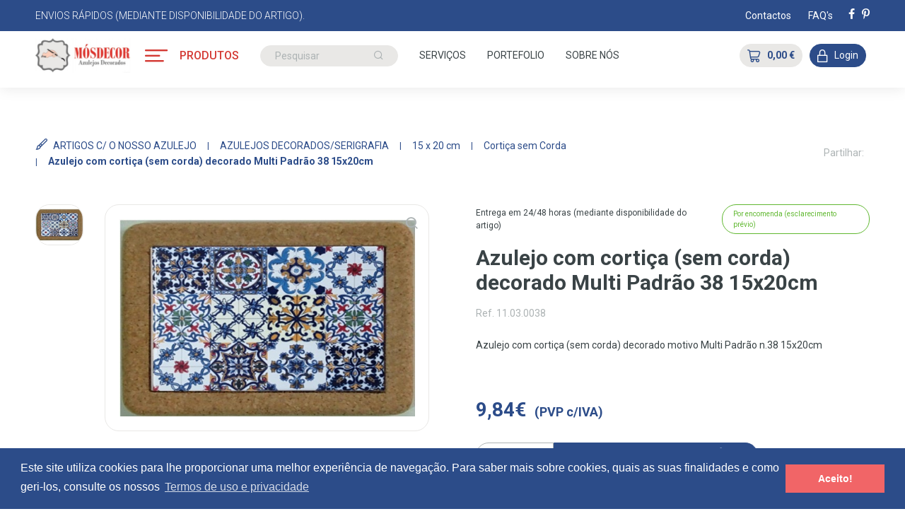

--- FILE ---
content_type: text/html; charset=utf-8
request_url: https://www.mosdecor.com.pt/pt/azulejo-com-relevo/p-288
body_size: 11755
content:
<!DOCTYPE html>
<html dir="ltr" lang="pt-PT" data-lang="1" data-authenticated="0">
<head>
    <meta http-equiv="x-ua-compatible" content="ie=edge" />
    <meta charset="utf-8" />
    <meta id="viewport-meta" name="viewport" content="width=device-width, initial-scale=1, shrink-to-fit=no" />
    <title>Azulejo com corti&#xE7;a (sem corda) decorado Multi Padr&#xE3;o 38 15x20cm | M&#xF3;sdecor</title>
    <base href="/" />
        <meta property="og:image" content="https://www.mosdecor.pt/zArchives/Pages/1/Photos/20220309-150517.jpg">
    <meta name="description" content="Se procura  produtos de artesanato de qualidade superior, feitos &#xE0; m&#xE3;o e aut&#xEA;nticos, a M&#xF3;sdecor &#xE9; a escolha certa. " />
    <meta name="keywords" content="mosdecor, artesanato, azulejos" />
    <meta name="author" content="ZENN" />
    <meta name="referrer" content="origin" />
    <meta name="robots" content="index,follow">
    
    <meta property="og:type" content="website"/><meta property="og:title" content="Azulejo com cortiça (sem corda) decorado Multi Padrão 38 15x20cm"/><meta property="og:url" content="https://www.mosdecor.pt/pt/azulejo-com-cortica-sem-corda-decorado-multi-padrao-38-15x20cm/p-288/"/><meta property="og:image" content="https://www.mosdecor.pt/zArchives/Products/288/Photos/11-03-0038.jpg?w=600&h=315&mode=crop"/><meta property="og:site_name" content="Mósdecor"/>

    <link rel="shortcut" href="/favicon.ico" type="image/x-icon" />
    <link rel="apple-touch-icon" sizes="96x96" href="/Content/imgs/icons/apple-touch-icon.png">
    <link rel="icon" type="image/png" sizes="32x32" href="/Content/imgs/icons/favicon-32x32.png">
    <link rel="icon" type="image/png" sizes="16x16" href="/Content/imgs/icons/favicon-16x16.png">
    <link rel="mask-icon" href="/Content/imgs/icons/safari-pinned-tab.svg" color="#5bbad5">
    <link rel="stylesheet" href="/Content/dist/bundle.css?v=1.1" type="text/css" media="all" />
    <link rel="preconnect" href="https://fonts.googleapis.com">
    <link rel="preconnect" href="https://fonts.gstatic.com" crossorigin>
    <link href="https://fonts.googleapis.com/css2?family=Roboto:wght@300;400;500;700&display=swap" rel="stylesheet" defer>
    
            <script>
                (function(w, d, s, l, i) {
                    w[l] = w[l] || [];
                    w[l].push({ 'gtm.start': new Date().getTime(), event: 'gtm.js' });
                    var f = d.getElementsByTagName(s)[0],
                        j = d.createElement(s),
                        dl = l != 'dataLayer' ? '&l=' + l : '';
                    j.async = true;
                    j.src = 'https://www.googletagmanager.com/gtm.js?id=' + i + dl;
                    f.parentNode.insertBefore(j, f);
                })(window, document, 'script', 'dataLayer', 'GTM-NN9LW564');
            </script>
            <script async src="https://www.googletagmanager.com/gtag/js?id=G-E232M94LNG"></script>
            <script>
                window.dataLayer = window.dataLayer || [];
                function gtag() { dataLayer.push(arguments); }
                gtag('js', new Date());

                gtag('config', 'G-E232M94LNG');
            </script>
    <link rel="stylesheet" type="text/css" href="//cdnjs.cloudflare.com/ajax/libs/cookieconsent2/3.0.3/cookieconsent.min.css" defer />
</head>
<body data-lang="pt">
        <noscript>
            <iframe src="https://www.googletagmanager.com/ns.html?id=GTM-NN9LW564" height="0" width="0" style="display:none;visibility:hidden"></iframe>
        </noscript>
    <!-- Account Instaled-->

<div id="LoginModal" class="modal fade" tabindex="-1" role="dialog" aria-labelledby="LoginModal" aria-hidden="true">
    <div class="modal-dialog" role="document">
        <div class="modal-content">
            <div class="modal-body">
                    <div class="row row-eq-height">
                        <div class="col-md-4 left-side">
                            <div class="logo">
                                <img src="/Content/imgs/logos/logo.png?h=100" alt="M&#xF3;sdecor" />
                            </div>
                            <div class="pill-content d-flex justify-content-md-start justify-content-end flex-column">
                                <h2>Bem vindo</h2>
                                <p>Aceda &#xE0; sua conta ou crie uma nova.</p>
                            </div>
                        </div>
                        <div class="col-md-8 right-side">
                            <ul class="nav nav-pills my-3 mt-md-0 row" id="login-pills-tab" role="tablist">
                                <li class="nav-item col-md-6">
                                    <a class="nav-link active" data-toggle="pill" href="#login-pills-signin" role="tab" aria-controls="login-pills-signin" aria-selected="true">Login</a>
                                </li>
                                <li class="nav-item" style="display: none;">
                                    <a class="nav-link" data-toggle="pill" href="#login-pills-recover" role="tab" aria-controls="login-pills-recover" aria-selected="false">Recuperar senha</a>
                                </li>
                                    <li class="nav-item col-md-6">
                                        <a class="nav-link" data-toggle="pill" href="#login-pills-register" role="tab" aria-controls="login-pills-register" aria-selected="false">Registar</a>
                                    </li>
                            </ul>
                            <div class="tab-content" id="login-pills-tabContent">
                                <div class="tab-pane fade show active" id="login-pills-signin" role="tabpanel" aria-labelledby="login-pills-signin">
                                    <form id="LoginForm"
                                          method="post"
                                          action="/pt/Account/SignIn/"
                                          class="needs-validation"
                                          novalidate
                                          data-non-ajax
                                          >
                                        <input name="__RequestVerificationToken" type="hidden" value="CfDJ8EJ5xu6T2XRBgcxpkvCpgQzwkJWxrwMyqRcI_AW92fHu21dEmevdi2NP3CVh7-cLbe9vK4yRbG48z52dduY2c50XTxj-yegzzGrLyLtSmNgrkiu0NfJ0NdyRyBgaBcuCuKcOOaC2Oct5BKji-1Sexew" />
                                        <input type="hidden" name="Redirect" value="/pt/azulejo-com-relevo/p-288" />
                                        <div class="form-group">
                                            <label>Email</label>
                                            <input type="email" class="form-control" name="Email" aria-describedby="Email" placeholder="Email..." required />
                                            <div class="invalid-tooltip">Preencha o campo Email!</div>
                                        </div>
                                        <div class="form-group field-password">
                                            <label>Senha</label>
                                            <div class="position-relative">
                                                <input type="password" class="form-control" autocomplete="on" placeholder="Senha..." aria-describedby="Password" name="Password" required />
                                                <i class="icon-eye"></i>
                                            </div>
                                            <div class="invalid-tooltip">Preencha o campo password!</div>
                                        </div>
                                        <div class="clearfix d-flex align-items-center justify-content-between">
                                            <a id="RecoverAccountBtn" href="#">Recuperar senha</a>
                                            <button type="submit" class="btn btn-primary ml-auto">Login</button>
                                        </div>
                                    </form>
                                </div>
                                <div class="tab-pane fade" id="login-pills-recover" role="tabpanel" aria-labelledby="login-pills-recover">
                                    <form id="RecoverForm" method="post" action="/pt/Account/Recover/" class="needs-validation" novalidate
                                          >
                                        <input name="__RequestVerificationToken" type="hidden" value="CfDJ8EJ5xu6T2XRBgcxpkvCpgQzwkJWxrwMyqRcI_AW92fHu21dEmevdi2NP3CVh7-cLbe9vK4yRbG48z52dduY2c50XTxj-yegzzGrLyLtSmNgrkiu0NfJ0NdyRyBgaBcuCuKcOOaC2Oct5BKji-1Sexew" />
                                        <strong class="text-primary">Recuperar senha</strong>
                                        <div class="form-group mt-2">
                                            <label>Email</label>
                                            <input type="email" class="form-control" name="Email" aria-describedby="Email" placeholder="Email..." required />
                                            <div class="invalid-tooltip">Preencha o campo Email!</div>
                                        </div>
                                        <div class="clearfix d-flex align-items-center justify-content-between">
                                            <button type="submit" class="btn btn-primary ml-auto">Confirmar</button>
                                        </div>
                                    </form>
                                </div>
                                    <div class="tab-pane fade" id="login-pills-register" role="tabpanel" aria-labelledby="login-pills-register">
                                        <form id="RegisterForm"
                                              method="post"
                                              action="/pt/Account/Register/"
                                              data-type="company"
                                              class="needs-validation"
                                              novalidate
                                              data-plugin="grecaptchav3" data-action="register">
                                            <input name="__RequestVerificationToken" type="hidden" value="CfDJ8EJ5xu6T2XRBgcxpkvCpgQzwkJWxrwMyqRcI_AW92fHu21dEmevdi2NP3CVh7-cLbe9vK4yRbG48z52dduY2c50XTxj-yegzzGrLyLtSmNgrkiu0NfJ0NdyRyBgaBcuCuKcOOaC2Oct5BKji-1Sexew" />
                                                <input type="hidden" name="IsCompany" value="1">

                                            <p class="my-2 register-text"></p>

                                            <div class="form-group">
                                                <label>Nome</label>
                                                <input type="text" class="form-control" name="Name" aria-describedby="Name" placeholder="Nome" required />
                                                <div class="invalid-tooltip">Preencha o campo Nome!</div>
                                            </div>
                                            <div class="form-group">
                                                <label>Email</label>
                                                <input type="email" class="form-control" name="Email" aria-describedby="Email" placeholder="Email" required />
                                                <div class="invalid-tooltip">Preencha o campo Email!</div>
                                            </div>
                                            <div class="form-group">
                                                <label>Telefone</label>
                                                <input type="text" class="form-control" name="PhoneDefault" aria-describedby="PhoneDefault" placeholder="Telefone"  />
                                            </div>
                                                <div data-type="company">
                                                    <div class="form-group">
                                                        <label>Empresa</label>
                                                        <input type="text" class="form-control" name="Company" aria-describedby="Company" placeholder="Empresa" value="" />
                                                        <div class="invalid-tooltip">Preencha o campo Empresa!</div>
                                                    </div>
                                                    <div id="CompanyInfo"></div>
                                                    <div class="form-group">
                                                        <label>NIPC</label>
                                                        <input type="text" class="form-control" name="RelatedFiscalIdNumber" aria-describedby="RelatedFiscalIdNumber" placeholder="NIPC..." value="" pattern="^[a-zA-Z0-9\-]*$" />
                                                        <div class="invalid-tooltip">Preencha o campo NIPC!</div>
                                                    </div>
                                                </div>


                                            <div class="form-group">
                                                <label>Senha</label>
                                                <p><small>A senha dever&#xE1; conter pelo menos 5 caracteres e diferente das senhas &#x27;comuns&#x27; (Ex: 123456, 654312, admin, etc..)</small></p>
                                                <input type="password" autocomplete="off" class="form-control" placeholder="Senha..." name="Pwd" required pattern=".{5,}" />
                                                <div class="invalid-tooltip">Preencha o campo password!</div>
                                            </div>
                                            <div class="form-group">
                                                <label>Confirme a sua senha</label>
                                                <input type="password" autocomplete="off" class="form-control" placeholder="Senha..." name="PwdConfirm" required pattern=".{5,}" />
                                                <div class="invalid-tooltip">Preencha o campo password!</div>
                                            </div>
                                                <div class="form-group">
                                                    <label>Pa&#xED;s</label>
                                                    <select required name="IdAppCountry" placeholder="Pa&#xED;s..." class="form-control">
                                                            <option data-iso="DE" value="56" >Alemanha</option>
                                                            <option data-iso="AD" value="2" >Andorra</option>
                                                            <option data-iso="BE" value="22" >B&#xE9;lgica</option>
                                                            <option data-iso="ES" value="67" >Espanha</option>
                                                            <option data-iso="FR" value="74" >Fran&#xE7;a</option>
                                                            <option data-iso="NL" value="163" >Pa&#xED;ses Baixos (Holanda)</option>
                                                            <option data-iso="PT" value="181" selected>Portugal Continental</option>
                                                            <option data-iso="00" value="1" >Portugal Ilhas</option>
                                                            <option data-iso="GB" value="76" >Reino Unido</option>
                                                            <option data-iso="CH" value="43" >Su&#xED;&#xE7;a</option>
                                                    </select>
                                                    <div class="invalid-tooltip">Preencha o campo Pa&#xED;s!</div>
                                                </div>

                                            <div class="form-group">
                                                <div class="custom-control custom-checkbox d-flex align-items-center">
                                                    <input type="checkbox" class="custom-control-input" id="createAccountNewsletters" value="1" name="AcceptMarketingEmails">
                                                    <label class="custom-control-label" for="createAccountNewsletters">Receber Newsletters e Comunica&#xE7;&#xF5;es de Marketing</label>
                                                </div>
                                                <div class="custom-control custom-checkbox d-flex align-items-center">
                                                    <input type="checkbox" class="custom-control-input" id="createAccountTerms" value="1" required name="Confirm">
                                                    <label class="custom-control-label" for="createAccountTerms">Ao submeter confirmo que li e aceito os termos.</label>
                                                    <div class="invalid-tooltip">Aceites os termos para prosseguir!</div>
                                                </div>
                                            </div>
                                            <div class="text-lg-right">
                                                <button type="submit" class="btn btn-primary">Criar conta</button>
                                            </div>
                                        </form>
                                    </div>
                            </div>
                        </div>
                    </div>
            </div>
        </div>
    </div>
</div>    



<header id="Header">
   <div class="header--top bg-secondary">
      <div class="container-fluid">
         <div class="row align-items-center">
            <div class="col-6">
                  <section id="BannersHeader">
                        <div>
                           <div class="d-flex align-items-center">
                              <p class="text-white size--s14 font-weight-light">ENVIOS R&#xC1;PIDOS (MEDIANTE DISPONIBILIDADE DO ARTIGO).</p>
                           </div>
                        </div>
                  </section>
            </div>
            <div class="col-6 d-flex align-items-center justify-content-end">
                  <ul class="mehuHeader--top">
         <li>
            <a class="nav-link  "  href="/pt/contactos">
               <span>
                  Contactos
               </span>
            </a>
         </li>
         <li>
            <a class="nav-link  "  href="/pt/faq-s">
               <span>
                  FAQ&#x27;s
               </span>
            </a>
         </li>
                  </ul>

               <ul class="network d-flex align-items-center">
                        <li>
                           <a href="https://www.facebook.com/Mosdecor/" title="facebook" target="_blank"><i class="icon-facebook"></i></a>
                        </li>
                        <li>
                           <a href="https://www.pinterest.pt/mosdecor/pins/" title="Pinterest" target="_blank"><i class="icon-pinterest"></i></a>
                        </li>
               </ul>
            </div>
         </div>

      </div>
   </div>
   <div class="header--bottom">
      <div class="container-fluid">
         <div class="row align-items-center">
            <div class="col-xl-9 col-lg-8 col-md-8 col-sm-6 d-flex align-items-center">
               <a href="/pt/home" class="logo d-block" title="Home">
                  <img src="/Content/imgs/logos/logo.png" class="d-block" alt="Home" />
               </a>
              
                     <nav id="SuperfishMenu">
                        <ul class="sf-menu">
                           <li>
                              <button class="btn btn-link category" type="button">
                                 <i class="icon-menu mr-3"></i><span>Produtos</span>
                              </button>
                              <ul id="Menu" class="superfish" style="display:none;">
                                 <li>
                                    <div class="container">
                                       <div class="row align-items-stretch">
                                          <div class="col-8 menu__border">
                                             <div class="row no-gutters">
                                                   <div class="col-6">
                                                      <div class="menu__box">
                                                         <figure>
                                                               <img src="/zArchives/ProductCategories/Photos/e-638544148013301988.png?w=30&h=30&mode=pad" class="d-block" />
                                                         </figure>
                                                         <a class="nav-link" href="/pt/artigo-personalizavel/pc-422">ARTIGO PERSONALIZ&#xC1;VEL</a>
                                                      </div>

                                                   </div>
                                                   <div class="col-6">
                                                      <div class="menu__box">
                                                         <figure>
                                                               <img src="/zArchives/ProductCategories/Photos/e.png?w=30&h=30&mode=pad" class="d-block" />
                                                         </figure>
                                                         <a class="nav-link" href="/pt/acessorios/pc-400">ACESS&#xD3;RIOS</a>
                                                      </div>

                                                   </div>
                                                   <div class="col-6">
                                                      <div class="menu__box">
                                                         <figure>
                                                               <img src="/zArchives/ProductCategories/Photos/20230215-172330-removebg-preview.png?w=30&h=30&mode=pad" class="d-block" />
                                                         </figure>
                                                         <a class="nav-link" href="/pt/figura-galo-de-barcelos/pc-338">FIGURA GALO DE BARCELOS</a>
                                                      </div>

                                                   </div>
                                                   <div class="col-6">
                                                      <div class="menu__box">
                                                         <figure>
                                                               <img src="/zArchives/ProductCategories/Photos/artesanato-decorativo.png?w=30&h=30&mode=pad" class="d-block" />
                                                         </figure>
                                                         <a class="nav-link" href="/pt/artigos-decorativos-faianca/pc-31">ARTIGOS DECORATIVOS FAIAN&#xC7;A </a>
                                                      </div>

                                                   </div>
                                                   <div class="col-6">
                                                      <div class="menu__box">
                                                         <figure>
                                                               <img src="/zArchives/ProductCategories/Photos/artesanato-utilitario.png?w=30&h=30&mode=pad" class="d-block" />
                                                         </figure>
                                                         <a class="nav-link" href="/pt/loucas/pc-32">LOU&#xC7;AS</a>
                                                      </div>

                                                   </div>
                                                   <div class="col-6">
                                                      <div class="menu__box">
                                                         <figure>
                                                               <img src="/zArchives/ProductCategories/Photos/joias-bijuterias.png?w=30&h=30&mode=pad" class="d-block" />
                                                         </figure>
                                                         <a class="nav-link" href="/pt/artigos-religiosos/pc-156">ARTIGOS RELIGIOSOS</a>
                                                      </div>

                                                   </div>
                                                   <div class="col-6">
                                                      <div class="menu__box">
                                                         <figure>
                                                               <img src="/zArchives/ProductCategories/Photos/azulejos-pintados-a-mao.png?w=30&h=30&mode=pad" class="d-block" />
                                                         </figure>
                                                         <a class="nav-link" href="/pt/artigos-c-o-nosso-azulejo/pc-199">ARTIGOS C/ O NOSSO AZULEJO</a>
                                                      </div>

                                                   </div>
                                                   <div class="col-6">
                                                      <div class="menu__box">
                                                         <figure>
                                                               <img src="/zArchives/ProductCategories/Photos/paineis-de-azulejos-amao.png?w=30&h=30&mode=pad" class="d-block" />
                                                         </figure>
                                                         <a class="nav-link" href="/pt/painel-de-azulejos/pc-200">PAINEL DE AZULEJOS</a>
                                                      </div>

                                                   </div>
                                                   <div class="col-6">
                                                      <div class="menu__box">
                                                         <figure>
                                                               <img src="/zArchives/ProductCategories/Photos/joias-bijuterias-638211244474671185.png?w=30&h=30&mode=pad" class="d-block" />
                                                         </figure>
                                                         <a class="nav-link" href="/pt/souvenirs/pc-68">SOUVENIRS</a>
                                                      </div>

                                                   </div>
                                                   <div class="col-6">
                                                      <div class="menu__box">
                                                         <figure>
                                                               <img src="/zArchives/ProductCategories/Photos/trofeus.png?w=30&h=30&mode=pad" class="d-block" />
                                                         </figure>
                                                         <a class="nav-link" href="/pt/colecoes/pc-165">COLE&#xC7;&#xD5;ES</a>
                                                      </div>

                                                   </div>
                                                   <div class="col-6">
                                                      <div class="menu__box">
                                                         <figure>
                                                               <img src="/zArchives/ProductCategories/Photos/stockoff.png?w=30&h=30&mode=pad" class="d-block" />
                                                         </figure>
                                                         <a class="nav-link" href="/pt/stock-off/pc-151">Stock-Off</a>
                                                      </div>

                                                   </div>
                                             </div>

                                          </div>
                                          <div class="col-4">
                                             <div class="categoryFeatured__box">
                                                <div class="d-flex align-items-center mb-5">

                                                   <a class="btn btn-secondary mr-3" href="/pt/produtos?OnlyPromotions=1">Promoções</a>
                                                   <a class="btn btn-info" href="/pt/produtos?OrderBy=DateCreated-Desc">Novidades</a>
                                                </div>
                                                      <figure class="mb-3 d-block">
                                                         <img src="/zArchives/ProductCategories/Photos/ceramic-crafts-with-the-traditional-portuguese-roo-2022-05-06-01-59-29-utc.jpg?maxheight=280&mode=pad" class="img-fluid d-block" />
                                                      </figure>
                                                   <p class="size--s14"><span class="font-weight-bold">Em destaque:</span> ARTIGOS DECORATIVOS FAIAN&#xC7;A </p>
                                             </div>
                                          </div>
                                       </div>
                                    </div>
                                 </li>
                              </ul>
                           </li>
                        </ul>
                     </nav>
                  <form class="search-form rounded" action="/pt/produtos" method="get" data-non-ajax>
                     <button type="submit" class="btn btn-link"><i class="icon-search"></i></button>
                     <input type="text" class="form-control" placeholder="Pesquisar" name="q" value="" />
                  </form>
              
                  <nav>
                     <ul class="menuHeader--bottom">
         <li>
            <a class="nav-link  "  href="/pt/servicos">
               <span>
                  Servi&#xE7;os
               </span>
            </a>
         </li>
         <li>
            <a class="nav-link  "  href="/pt/portefolio">
               <span>
                  Portefolio
               </span>
            </a>
         </li>
         <li>
            <a class="nav-link  "  href="/pt/sobre-nos">
               <span>
                  Sobre n&#xF3;s
               </span>
            </a>
         </li>

                     </ul>
                  </nav>

            </div>
            <div class="col-xl-3 col-lg-4 col-md-4 col-sm-6">
               <ul class="headerActionBar">
                  <li>
                     <button title="Carrinho" class="btn-action cart" type="button" onclick="BasketService.ShowModalDetails(); return false;">
                        <span class="btn-action--icon">
                           <i class="icon-cart size--s18"></i>
                        </span>
                        <span class="btn-action--text">
                           <span class="counter"><span data-basket-amount>0,00 €</span></span>
                        </span>

                     </button>
                  </li>
                     <li>
                        <a href="#LoginModal" data-toggle="modal" class="btn-action" title="Login">
                           <span class="btn-action--icon">
                              <i class="icon-logout size--s18"></i>
                           </span>
                           <span class="btn-action--text">Login</span>
                        </a>
                     </li>
               </ul>

            </div>
         </div>
      </div>
   </div>

</header>
    

<header id="HeaderMobile">
    <div class="headerMobile--top bg-secondary">
            <section id="BannersHeader">
                    <div>
                        <div class="d-flex align-items-center">
                            <p class="text-white size--s12 font-weight-light">ENVIOS R&#xC1;PIDOS (MEDIANTE DISPONIBILIDADE DO ARTIGO).</p>
                        </div>
                    </div>
            </section>
    </div>
    <div class="rd-navbar-wrap">
        <nav class="rd-navbar" data-rd-navbar-lg="rd-navbar-fixed">
            <div class="rd-navbar-inner">
                <div class="rd-navbar-panel">
                    <div class="rd-navbar-panel-canvas"></div>
                    <button class="rd-navbar-toggle" data-rd-navbar-toggle=".rd-navbar-nav-wrap">
                        <span></span>
                    </button>
                    <div class="rd-navbar-brand">
                        <a href="/" title="Home" class="brand">
                            <img src="/Content/imgs/logos/logo-mobile.png" class="img-fluid d-block" alt="">
                        </a>
                        <div class="basket-icons">
                            <button id="SearchButton" type="button" class="btn btn-link text-decoration-none p-0" data-toggle="collapse" href="#SearchCollapse" aria-expanded="false" aria-controls="SearchCollapse">
                                <i class="icon-search"></i>
                            </button>

                                <a href="#LoginModal" data-toggle="modal" class="login-btn btn btn-secondary" title="Entrar"><i class="icon-user"></i></a>

                            <div class="collapse" id="SearchCollapse">
                                <form class="search-form" action="/pt/produtos" method="get" data-non-ajax>
                                    <input type="text" class="form-control" placeholder="Pesquisar" name="q" value="" />
                                    <button type="submit" class="btn btn-link"><i class="icon-search text-primary"></i></button>
                                </form>
                            </div>
                        </div>
                    </div>
                </div>
            </div>
            <div class="rd-navbar-outer">
                <div class="rd-navbar-inner">
                    <div class="rd-navbar-subpanel">
                        <div class="rd-navbar-nav-wrap">
                            <!-- RD Navbar Nav -->
                            <ul class="rd-navbar-nav">
            <li class=" ">
                <a class="nav-link"  href="/pt/servicos" title="Servi&#xE7;os">
                    <span>
                        Servi&#xE7;os
                    </span>
                </a>
            </li>
            <li class=" ">
                <a class="nav-link"  href="/pt/portefolio" title="Portefolio">
                    <span>
                        Portefolio
                    </span>
                </a>
            </li>
            <li class=" ">
                <a class="nav-link"  href="/pt/sobre-nos" title="Sobre n&#xF3;s">
                    <span>
                        Sobre n&#xF3;s
                    </span>
                </a>
            </li>
            <li class=" ">
                <a class="nav-link"  href="/pt/contactos" title="Contactos">
                    <span>
                        Contactos
                    </span>
                </a>
            </li>
            <li class=" ">
                <a class="nav-link"  href="/pt/faq-s" title="FAQ&#x27;s">
                    <span>
                        FAQ&#x27;s
                    </span>
                </a>
            </li>

                            </ul>
                            <!-- END RD Navbar Nav -->
                        </div>


                    </div>
                </div>
            </div>
        </nav>
    </div>
</header>
    <main id="Content">

        



<section id="ProductsDetail">
    <div class="container-fluid">
        <div class="row align-items-center">
            <div class="col-md-9">
        <nav aria-label="breadcrumb">
            <ol class="breadcrumb px-0">
                <li class="pr-2"><i class="icon-brush"></i></li>
        <li class="breadcrumb-item"><a href="/pt/artigos-c-o-nosso-azulejo/azulejos-decorados-serigrafia/15-x-20-cm/cortica-sem-corda/pc-104" title="ARTIGOS C/ O NOSSO AZULEJO">ARTIGOS C/ O NOSSO AZULEJO</a></li>
        <li class="breadcrumb-item"><a href="/pt/artigos-c-o-nosso-azulejo/azulejos-decorados-serigrafia/15-x-20-cm/cortica-sem-corda/pc-104" title="AZULEJOS DECORADOS/SERIGRAFIA">AZULEJOS DECORADOS/SERIGRAFIA</a></li>
        <li class="breadcrumb-item"><a href="/pt/artigos-c-o-nosso-azulejo/azulejos-decorados-serigrafia/15-x-20-cm/cortica-sem-corda/pc-104" title="15 x 20 cm">15 x 20 cm</a></li>
        <li class="breadcrumb-item"><a href="/pt/artigos-c-o-nosso-azulejo/azulejos-decorados-serigrafia/15-x-20-cm/cortica-sem-corda/pc-104" title="Corti&#xE7;a sem Corda">Corti&#xE7;a sem Corda</a></li>
                <li class="breadcrumb-item active" aria-current="page">Azulejo com corti&#xE7;a (sem corda) decorado Multi Padr&#xE3;o 38 15x20cm</li>

            </ol>
        </nav>
            </div>
            <div class="col-md-3">
                    <div class="d-flex align-items-center justify-content-md-end justify-content-start">
                        <p class="text--gray mr-2 size--s14">Partilhar:</p>
                        <div class="sharethis-inline-share-buttons"></div>
                    </div>
            </div>
        </div>

        <div id="VueProductHandler" data-layer-id="11.03.0038" data-layer-category="Corti&#xE7;a sem Corda" data-product="288" data-version=329>
            <div class="row c__rowSM">
                <div class="col-md-6 col-sm-6 col-12 mb-md-0 mb-3 position-relative c__colSM">

                    <div id="ProductPhotosZone" class="row">
                        <div class="col-md-2">
                            <div class="thumbnails">
                                    <div class="thumb mb-2 v- " >
                                        <figure>
                                            <img src="/zArchives/Products/288/Photos/11-03-0038.jpg?w=130&h=110&mode=pad" alt="11.03.0038" class="img-fluid mx-auto">
                                        </figure>
                                    </div>
                            </div>
                        </div>
                        <div class="col-md-10">
                            <span v-if="HasDiscount" class="discount-label">-{{ DiscountPct | percentage }}</span>
                                <div class="gallery">
                                        <div class="photo v- ">
                                            <a class="is-lightbox" href="/zArchives/Products/288/Photos/11-03-0038.jpg?w=900&mode=pad" title="11.03.0038">
                                                <img src="/zArchives/Products/288/Photos/11-03-0038.jpg?w=610&h=488&mode=pad" class="img-fluid mx-auto" />
                                                <i class="icon-search"></i>
                                            </a>
                                        </div>
                                </div>
                        </div>
                    </div>
                </div>
                <div class="col-md-6 col-sm-6 col-12 c__colSM">
                    <div class="product__details">
                        <div class="d-flex align-items-md-center align-items-start justify-content-end mb-3 flex-md-row flex-column">
                            <div class="d-flex align-items-center mt-md-0 mt-2">
                                <p class="size--s12 mr-3">Entrega em 24/48 horas (mediante disponibilidade do artigo)</p>
                                <div v-if="version">
                                        <p class="stock-label size--s10">Por encomenda (esclarecimento prévio) </p>
                                </div>


                            </div>
                        </div>
                        <h1 class="h3 text-primary mb-3" data-layer-title>Azulejo com corti&#xE7;a (sem corda) decorado Multi Padr&#xE3;o 38 15x20cm</h1>
                        <div class="text--gray size--s14 mb-md-4 mb-3">Ref. 11.03.0038</div>

                            <div class="mb-3">
                                <div class="size--s14">Azulejo com cortiça (sem corda) decorado motivo Multi Padrão n.38 15x20cm</div>
                            </div>

                            <div class="d-flex align-items-center text-center w-100 price__box">
                                <div v-if="version && version.CanShowPrices" class="w-100">

                                    <div class="d-flex align-items-center justify-content-start">
                                            <div class="price">
                                                <span class="size--s28 font-weight-bold text-secondary">{{ PriceSell | currency }}</span>
                                                <small v-if="HasDiscount" class="text-line-throught text--gray size--s18 ml-2">{{ PriceBase | currency }}</small>
                                                <span class="ml-2 size--s18 text-secondary font-weight-bold">(PVP c/IVA)</span>
                                            </div>


                                    </div>
                                    <div>
                                        <div v-if="HasDiscount" class="size--s12 text-left  text--gray-light ">{{ DiscountInfo }}</div>
                                    </div>
                                </div>
                                <div v-else class="w-100">
                                        <div class="d-flex align-items-center justify-content-between w-100">
                                                <div class="price">
                                                    <span class="size--s28 font-weight-bold text-secondary">9,84€</span>
                                                </div>
                                                <span class="ml-2 size--s18 text-secondary font-weight-bold">(PVP c/IVA) </span>

                                        </div>
                                </div>
                            </div>

                        
    <div v-if="version">
        <form v-if="version.CanAddToBasket && version.IsStockAvailable" class="product-basket d-flex align-items-center" data-non-ajax @submit.prevent="addToBasketWithCustomFields">
            <div class="d-flex align-items-stretch w-100">
                <div class="d-flex align-items-center justify-content-center position-relative quantity-box">
                    <button @click.prevent="decrement" class="btn btn-link text-decoration-none px-1 text-center" type="button"><i class="icon-arrow-down"></i></button>
                    <input class="quantity border-0" type="number" name="Quantity" :value="quantity" @input="event => quantity = event.target.value" style="text-align:center;" min="1" step="1">
                    <button @click.prevent="increment" class="btn btn-link text-decoration-none px-1 text-center" type="button"><i class="icon-arrow-up"></i></button>
                </div>
                <button class="btn btn-secondary d-inline-flex align-items-center btn-addCart" :disabled="addingToBasket" type="submit">
                    <span>Adicionar ao carrinho</span>
                    <i v-if="!addingToBasket" class="icon-cart pl-2"></i>
                    <span v-else class="spinner-grow spinner-grow-sm" role="status"><span class="sr-only">Loading...</span></span>
                </button>
            </div>
        </form>



        <form v-if="version.CanAddToBasket && !version.IsStockAvailable && version.AllowReminder" class="product-basket d-flex align-items-center pt-2" data-non-ajax @submit.prevent="toggleReminder">
            <span>Não existe stock de momento, caso pretenda receber notifição clique seguinte botão</span>
            <a v-if="!version.IsLogged" class="btn btn-primary ml-3" data-toggle="modal" href="#LoginModal"><span>Faça Login</span><i class="icon-cart pl-2"></i></a>
            <button v-else class="btn btn-outline-secondary d-inline-flex align-items-center ml-3" :disabled="reminderLoading" type="submit">
                <b v-if="!version.HasReminder">Lembrete</b>
                <b v-else>Remover</b>
                <i v-if="!reminderLoading" class="icon-cart pl-2"></i>
                <span v-else class="spinner-grow spinner-grow-sm" role="status"><span class="sr-only">Loading...</span></span>
            </button>
        </form>
        <div v-if="!version.CanAddToBasket && version.RequireLogin" class="pt-2">
            <a class="btn btn-primary ml-auto" data-toggle="modal" href="#LoginModal"><span>Faça Login</span><i class="icon-cart pl-2"></i></a>
        </div>
        <div v-if="version.CanShowPrices && version.Prices.length > 1" class="border border-light rounded-sm my-3 p-3">
            <div class="row align-items-center">
                <div class="col-12 text-secondary">Preços por quantidade s/IVA</div>
            </div>
            <div v-for="price in version.Prices" :key="`price-${price.IdProductVersionPrice}`" class="d-flex justify-content-between align-items-center mt-1">
                <div>{{price.Quantity}} UND</div>
                <div><small v-if="price.HasDiscount">(-{{ price.DiscountPct | percentage }}) </small>{{ price.PriceSell | currency }}/ UND</div>
            </div>
        </div>
    </div>
    <div v-else class="w-100">
        <button class="btn btn-primary text-uppercase size--s16 d-flex align-items-center justify-content-between py-2"><span class="text-center">selecione uma opção</span><i class="icon-cart ml-3"></i></button>
    </div>


                    </div>
                </div>
            </div>
        </div>

        <div class="general-section--py-sm">
            <div class="row c__rowSM align-items-start">
                <div class="col-md-6 col-12 mb-md-0 mb-3 c__colSM">

                    <ul id="ProductTabs" class="nav nav-tabs d-flex" role="tablist">
                            <li class="nav-item flex-fill">
                                <a class="nav-link text-center active" id="tDescriptions-tab" data-toggle="tab" href="#tDescriptions" role="tab" aria-controls="tDescriptions" aria-selected="true">Descri&#xE7;&#xE3;o</a>
                            </li>
                            <li class="nav-item flex-fill">
                                <a class="nav-link text-center" id="tFactssheet-tab" data-toggle="tab" href="#tFactssheet" role="tab" aria-controls="tFactssheet" aria-selected="false">Ficha T&#xE9;cnica</a>
                            </li>
                        <li class="nav-item flex-fill">
                            <a class="nav-link text-center" id="delivery-tab" data-toggle="tab" href="#Delivery" role="tab" aria-controls="delivery" aria-selected="false">Portes e Envios</a>
                        </li>
                    </ul>
                    <div class="tab-content">
                            <div class="tab-pane active" id="tDescriptions" role="tabpanel" aria-labelledby="tDescriptions-tab">                <div>
                        <div class="size--s14"><p>Azulejo com corti&ccedil;a (sem corda) decorado motivo Multi Padr&atilde;o n.38 15x20cm</p><p><span style="font-family:'Open Sans', sans-serif;font-size:14px;background-color:#ffffff;">Dimens&otilde;es: 15cm x 20cm</span></p></div>
                    <p class="mt-3 alertColors">As imagens podem não corresponder exatamente ao artigo, uma vez que, muitos deles são personalizados, criados à mão, e poderá haver discrepância, tanto na cor, como na forma.</p>
                </div>
</div>
                            <div class="tab-pane" id="tFactssheet" role="tabpanel" aria-labelledby="tFactssheet-tab">                <div>
                        <div class="size--s14"><span style="font-family:'Open Sans', sans-serif;font-size:14px;background-color:#ffffff;">Dimens&otilde;es: 15cm x 20cm</span></div>
                </div>
</div>
                        <div class="tab-pane" id="Delivery" role="tabpanel" aria-labelledby="delivery-tab">
                            <strong>Portugal Continental:</strong> Entrega prevista entre 2-3 dias &uacute;teis (Mediante disponibilidade)<br /><br /><strong>Portugal Ilhas:</strong>&nbsp;Entrega prevista entre 4-7 dias &uacute;teis&nbsp;(Mediante disponibilidade)<br /><br /><strong>Espanha:</strong>&nbsp;Entrega prevista entre 7-12 dias &uacute;teis&nbsp;(Mediante disponibilidade)<br /><br /><strong>Espanha Ilhas:</strong>&nbsp;Entrega prevista entre 12-20 dias &uacute;teis&nbsp;(Mediante disponibilidade)
                        </div>
                    </div>
                </div>
                <div class="col-md-6 col-12 mb-md-0 mb-3 c__colSM d-flex align-items-center">
                    <button type="button" class="btn btn-outline-secondary ml-3 d-flex align-items-center" data-wishlist-2="329">
                        <span>Adicionar aos favoritos</span>
                        <i class="icon-heart size--s20 ml-3"></i>
                    </button>
                </div>
            </div>
        </div>


    </div>
</section>


    </main>
    <footer id="Footer" class="bg-light">
   <div class="container">
      <div class="row">
         <div class="col-md-9 col-12">
            <div class="footer--top">
               <button type="button" class="js-push-to-top btn btn-secondary"><i class="icon-arrow-up size--s12"></i></button>

               <ul class="menuFooter--top">
                     <li>
                        <a class=" "  href="/pt/sobre-nos">
                           <span>
                              Sobre n&#xF3;s
                           </span>
                        </a>
                     </li>
                     <li>
                        <a class=" "  href="/pt/servicos">
                           <span>
                              Servi&#xE7;os
                           </span>
                        </a>
                     </li>
                     <li>
                        <a class=" "  href="/pt/portefolio">
                           <span>
                              Portefolio
                           </span>
                        </a>
                     </li>
               </ul>
            </div>
            <div class="row">
               <div class="col-md-4 col-sm-6 col-12">
                     <p class="size--s20 font-weight-bold text-secondary text-uppercase mb-2">M&#xF3;sdecor</p>
                  <p class="size--s14 font-weight-bold text-secondary mb-3">Azulejos Decorados</p>
                     <address class="address d-flex align-items-start">
                        <i class="icon-phone size--s16 text-info mr-2"></i>
                        <div>
                                <a href="callto: &#x2B;351 244 401 897 " class="d-block">T: &#x2B;351 244 401 897 </a>
                                        <p class="size--s12 d-block mb-1">(chamada para rede fixa nacional)</p>
                                <a href="callto:  &#x2B;351 965 446 449" class="d-block"> M: &#x2B;351 965 446 449</a>
                        </div>

                     </address>
                     <address class="address d-flex align-items-center">
                        <i class="icon-message size--s16 text-info mr-2"></i>
                        <div>
                              <a href="/cdn-cgi/l/email-protection#60070512010c200d0f130405030f124e1014" class="d-block"><span class="__cf_email__" data-cfemail="fc9b998e9d90bc91938f98999f938ed28c88">[email&#160;protected]</span></a>
                        </div>

                     </address>
                  <ul class="network d-flex align-items-center">
                           <li>
                              <a href="https://www.facebook.com/Mosdecor/" title="facebook" target="_blank"><i class="icon-facebook"></i></a>
                           </li>
                           <li>
                              <a href="https://www.pinterest.pt/mosdecor/pins/" title="Pinterest" target="_blank"><i class="icon-pinterest"></i></a>
                           </li>
                  </ul>
               </div>
                     <div class="col-md-4 col-sm-6 col-12 mb-md-0 mb-2">
                           <p class="size--s14 font-weight-bold mb-3">Apoio ao Cliente</p>
                           <div class="collapse show" id="collapse42">
                              <ul class="submenu">
                                    <li class="mb-2">
                                       <a class=" "  href="/pt/contactos">
                                          <span>
                                             Contactos
                                          </span>
                                       </a>
                                    </li>
                                    <li class="mb-2">
                                       <a class=" "  href="/pt/faq-s">
                                          <span>
                                             FAQ&#x27;s
                                          </span>
                                       </a>
                                    </li>
                              </ul>
                           </div>
                     </div>
                     <div class="col-md-4 col-sm-6 col-12 mb-md-0 mb-2">
                           <p class="size--s14 font-weight-bold mb-3">Informa&#xE7;&#xF5;es</p>
                           <div class="collapse show" id="collapse43">
                              <ul class="submenu">
                                    <li class="mb-2">
                                       <a class=" "  href="/pt/termos-de-uso-e-privacidade">
                                          <span>
                                             Termos de uso e privacidade
                                          </span>
                                       </a>
                                    </li>
                                    <li class="mb-2">
                                       <a class=" "  href="/pt/condicoes-de-venda">
                                          <span>
                                             Condi&#xE7;&#xF5;es de Venda
                                          </span>
                                       </a>
                                    </li>
                                    <li class="mb-2">
                                       <a class=" "  href="/pt/portes-e-pagamentos">
                                          <span>
                                             Portes e Pagamentos
                                          </span>
                                       </a>
                                    </li>
                                    <li class="mb-2">
                                       <a class=" "  href="/pt/envios">
                                          <span>
                                             Envios
                                          </span>
                                       </a>
                                    </li>
                                    <li class="mb-2">
                                       <a class=" "  href="https://www.livroreclamacoes.pt/inicio">
                                          <span>
                                             Livro de Reclama&#xE7;&#xF5;es
                                          </span>
                                       </a>
                                    </li>
                              </ul>
                           </div>
                     </div>
            </div>

         </div>
            <div class="col-md-3 col-12 mt-md-0 mt-3">
               <h5 class="text-uppercase size--s20 mb-2 text-primary">subcrever newsletter</h5>
               <p class="size--s14 mb-3"Novidades, promoções e muito mais que pode receber no seu Email.></p>
               <div class="relative">
    <form id="_FormEl639054143934272472" data-id-form="3" class="zForm" action="/Form/f-3" enctype="multipart/form-data" method="post" data-plugin=captcha data-action=form>
        <input name="__RequestVerificationToken" type="hidden" value="CfDJ8EJ5xu6T2XRBgcxpkvCpgQzwkJWxrwMyqRcI_AW92fHu21dEmevdi2NP3CVh7-cLbe9vK4yRbG48z52dduY2c50XTxj-yegzzGrLyLtSmNgrkiu0NfJ0NdyRyBgaBcuCuKcOOaC2Oct5BKji-1Sexew" />
        <input type="hidden" name="IdForm" value="3">
            <input type="hidden" name="IdPage" value="1">
        <input type="hidden" name="IdLanguage" value="1">
                <fieldset class="zGroup">
                    <div class="row">
        <div class="col-xl-12 col-lg-12 col-md-12 col-sm-12 col-12">
            <div class="form-group">
                        <input type="text" name="zField-7" placeholder="Nome" class="form-control"  required  data-type="text" />
            </div>
        </div>
        <div class="col-xl-12 col-lg-12 col-md-12 col-sm-12 col-12">
            <div class="form-group">
                        <input type="text" name="zField-8" placeholder="Email" class="form-control"  required  pattern=^[a-zA-Z0-9._%-]&#x2B;@[a-zA-Z0-9.-]&#x2B;\.[a-zA-Z]{2,8}$ data-type="email" />
            </div>
        </div>
                    </div>
                </fieldset>
            <div class="form-group">
                <div class="custom-control custom-checkbox"><input type="checkbox" class="custom-control-input" id="_Form639054143934272472Confirm-1" name="Form639054143934272472Confirm" value="1"  required><label class="custom-control-label" for="_Form639054143934272472Confirm-1">Consinto que a Mosdecor, trate e utilize os meus dados pessoais fornecidos, para comunicação de informações relacionadas com produtos e serviços, de acordo com o descrito nos <a target="_blank" href="/pt/termos-de-uso-e-privacidade">Termos de uso e privacidade</a></label></div>
            </div>
        <div class="form-actions">
            <button type="submit" class="btn btn-primary" title="Subscrever">Subscrever</button>
                <button type="reset" class="btn btn-light" value="Clear">Limpar</button>
        </div>
    </form>
</div>
            </div>

      </div>

   </div>
   <div class="copyright">
      <div class="container">
         <div class="row align-items-center">
            <div class="col-xl-8 col-lg-8 col-md-7 col-sm-7 col-12 text-sm-left text-center">
               <p class="size--s12">&copy; 2026 M&#xF3;sdecor - <span data-ztranslate="AllRightsReserved" data-ztranslate-mode="text" data-language="1"><i class="icon-cog"></i></span>Todos os direitos reservados</p>
            </div>
            <div class="col-xl-4 col-lg-4 col-md-5 col-sm-5 col-12 text-sm-right text-center">
               <a class="agency" href="http://www.zenn.pt" title="ZENN" target="_blank" rel="author noopener nofollow">
                  <img src="/Content/imgs/logos/logo-zenn.png" alt="ZENN" />
               </a>
            </div>
         </div>
      </div>
   
   </div>
</footer>
    
    <script data-cfasync="false" src="/cdn-cgi/scripts/5c5dd728/cloudflare-static/email-decode.min.js"></script><script type="text/javascript">window.zManagerData = { IdLanguage: 1 , IdProduct: 288 };</script>
    <script type="text/javascript" src="/Content/dist/bundle.min.js?v=1.1" defer></script>

        <script src="//cdnjs.cloudflare.com/ajax/libs/cookieconsent2/3.0.3/cookieconsent.min.js" defer></script>
        <script type="text/javascript">
        window.addEventListener("load", function () {
            window.cookieconsent.initialise({
                "palette": {
                    "popup": {
                        "background": "#2c4c89",
                        "text": "#ffffff"
                    },
                    "button": {
                        "background": "#f16567",
                        "text": "#ffffff"
                    }
                },
                "content": {
                    "message": "Este site utiliza cookies para lhe proporcionar uma melhor experiência de navegação. Para saber mais sobre cookies, quais as suas finalidades e como geri-los, consulte os nossos",
                    "dismiss": "Aceito!",
                    "link": "Termos de uso e privacidade",
                    "href": "/pt/termos-de-uso-e-privacidade"
                }
            });
        });
        </script>
    <script type="text/javascript">
       window.Language = {
            IssueBtn: "Submeter Incidência",
            LoginCompleted: "Login efetuado com sucesso",
            InvalidData: "Dados inválidos",
            Success: "Sucesso",
            OperationCompleted: "Operação efetuada com sucesso",
            OperationCompletedWithPageReload: "Operação efetuada com sucesso, a página será atualizada automaticamente. Aguarde.",
            FicalIdAlreadyTaken: "Já existe este NIPC registado , para pedir a associação a esta empresa, deve criar uma conta particular e usar o separado 'Associar Empresa', disponível na sua conta.",
            ErrorMaxQuantity: "A quantidade máxima de artigos são {quantity} unidade(s)",
            ErrorMinQuantity: "A quantidade mínima de artigos são {quantity} unidade(s)",
            VersionNotAvailable: "Combinação não disponível",
            ArticleNotFound: "Artigo não encontrado",
            EmptyCart: "Carrinho Vazio",
            ProductDiscountInfo: "Promoção válida de {start} a {end}",
            PickOne: "Escolha uma opção",
            ErrorUnexpected: "Não foi possível efetuar a operação, entre em contacto connosco",
            PopupNotFound: "Informação não disponível ou inexistente",
            RecoverCompleted: "Recuperação efetuado com sucesso",
            IssueDetail: "Detalhes",
            IssueFileDownload: "Download"
        };
    </script>
            <script data-recaptcha="6LcDqmkqAAAAAASzevszmi1ve_l5tc99nD9sjUuk" type="text/javascript" src="https://www.google.com/recaptcha/api.js?hl=pt&onload=onReCAPTCHALoaded&render=6LcDqmkqAAAAAASzevszmi1ve_l5tc99nD9sjUuk" defer></script>
            <script type="text/javascript" src="/Content/scripts/app/googlecaptcha.js" defer></script>
            <script type="text/javascript" src="https://maps.googleapis.com/maps/api/js?v=3.exp&hl=pt&key=AIzaSyCgsVsOgPw9zshsyMHX7mhjdw66ty0ue1M" defer></script>
                <script type="text/javascript">var dataLayer = dataLayer || [];dataLayer.push({ 'PageType': 'ProductPage' });</script>

    <script type="text/javascript">
        window._versions = [{"IdProductVersion":329,"Identifier":null,"Values":[],"Description":null}];
    </script>
    <script type="text/javascript" src="/Content/scripts/pages/product.detail.js" defer></script>
            <script src="https://platform-api.sharethis.com/js/sharethis.js#property=64707fe05380390019971ef8&amp;product=sop" defer></script>
<script defer src="https://static.cloudflareinsights.com/beacon.min.js/vcd15cbe7772f49c399c6a5babf22c1241717689176015" integrity="sha512-ZpsOmlRQV6y907TI0dKBHq9Md29nnaEIPlkf84rnaERnq6zvWvPUqr2ft8M1aS28oN72PdrCzSjY4U6VaAw1EQ==" data-cf-beacon='{"version":"2024.11.0","token":"ed7d1cb0790e49dd922325f6a625457e","r":1,"server_timing":{"name":{"cfCacheStatus":true,"cfEdge":true,"cfExtPri":true,"cfL4":true,"cfOrigin":true,"cfSpeedBrain":true},"location_startswith":null}}' crossorigin="anonymous"></script>
</body>
</html>

--- FILE ---
content_type: text/html; charset=utf-8
request_url: https://www.google.com/recaptcha/api2/anchor?ar=1&k=6LcDqmkqAAAAAASzevszmi1ve_l5tc99nD9sjUuk&co=aHR0cHM6Ly93d3cubW9zZGVjb3IuY29tLnB0OjQ0Mw..&hl=pt&v=N67nZn4AqZkNcbeMu4prBgzg&size=invisible&anchor-ms=20000&execute-ms=30000&cb=mwouv9phx695
body_size: 48813
content:
<!DOCTYPE HTML><html dir="ltr" lang="pt"><head><meta http-equiv="Content-Type" content="text/html; charset=UTF-8">
<meta http-equiv="X-UA-Compatible" content="IE=edge">
<title>reCAPTCHA</title>
<style type="text/css">
/* cyrillic-ext */
@font-face {
  font-family: 'Roboto';
  font-style: normal;
  font-weight: 400;
  font-stretch: 100%;
  src: url(//fonts.gstatic.com/s/roboto/v48/KFO7CnqEu92Fr1ME7kSn66aGLdTylUAMa3GUBHMdazTgWw.woff2) format('woff2');
  unicode-range: U+0460-052F, U+1C80-1C8A, U+20B4, U+2DE0-2DFF, U+A640-A69F, U+FE2E-FE2F;
}
/* cyrillic */
@font-face {
  font-family: 'Roboto';
  font-style: normal;
  font-weight: 400;
  font-stretch: 100%;
  src: url(//fonts.gstatic.com/s/roboto/v48/KFO7CnqEu92Fr1ME7kSn66aGLdTylUAMa3iUBHMdazTgWw.woff2) format('woff2');
  unicode-range: U+0301, U+0400-045F, U+0490-0491, U+04B0-04B1, U+2116;
}
/* greek-ext */
@font-face {
  font-family: 'Roboto';
  font-style: normal;
  font-weight: 400;
  font-stretch: 100%;
  src: url(//fonts.gstatic.com/s/roboto/v48/KFO7CnqEu92Fr1ME7kSn66aGLdTylUAMa3CUBHMdazTgWw.woff2) format('woff2');
  unicode-range: U+1F00-1FFF;
}
/* greek */
@font-face {
  font-family: 'Roboto';
  font-style: normal;
  font-weight: 400;
  font-stretch: 100%;
  src: url(//fonts.gstatic.com/s/roboto/v48/KFO7CnqEu92Fr1ME7kSn66aGLdTylUAMa3-UBHMdazTgWw.woff2) format('woff2');
  unicode-range: U+0370-0377, U+037A-037F, U+0384-038A, U+038C, U+038E-03A1, U+03A3-03FF;
}
/* math */
@font-face {
  font-family: 'Roboto';
  font-style: normal;
  font-weight: 400;
  font-stretch: 100%;
  src: url(//fonts.gstatic.com/s/roboto/v48/KFO7CnqEu92Fr1ME7kSn66aGLdTylUAMawCUBHMdazTgWw.woff2) format('woff2');
  unicode-range: U+0302-0303, U+0305, U+0307-0308, U+0310, U+0312, U+0315, U+031A, U+0326-0327, U+032C, U+032F-0330, U+0332-0333, U+0338, U+033A, U+0346, U+034D, U+0391-03A1, U+03A3-03A9, U+03B1-03C9, U+03D1, U+03D5-03D6, U+03F0-03F1, U+03F4-03F5, U+2016-2017, U+2034-2038, U+203C, U+2040, U+2043, U+2047, U+2050, U+2057, U+205F, U+2070-2071, U+2074-208E, U+2090-209C, U+20D0-20DC, U+20E1, U+20E5-20EF, U+2100-2112, U+2114-2115, U+2117-2121, U+2123-214F, U+2190, U+2192, U+2194-21AE, U+21B0-21E5, U+21F1-21F2, U+21F4-2211, U+2213-2214, U+2216-22FF, U+2308-230B, U+2310, U+2319, U+231C-2321, U+2336-237A, U+237C, U+2395, U+239B-23B7, U+23D0, U+23DC-23E1, U+2474-2475, U+25AF, U+25B3, U+25B7, U+25BD, U+25C1, U+25CA, U+25CC, U+25FB, U+266D-266F, U+27C0-27FF, U+2900-2AFF, U+2B0E-2B11, U+2B30-2B4C, U+2BFE, U+3030, U+FF5B, U+FF5D, U+1D400-1D7FF, U+1EE00-1EEFF;
}
/* symbols */
@font-face {
  font-family: 'Roboto';
  font-style: normal;
  font-weight: 400;
  font-stretch: 100%;
  src: url(//fonts.gstatic.com/s/roboto/v48/KFO7CnqEu92Fr1ME7kSn66aGLdTylUAMaxKUBHMdazTgWw.woff2) format('woff2');
  unicode-range: U+0001-000C, U+000E-001F, U+007F-009F, U+20DD-20E0, U+20E2-20E4, U+2150-218F, U+2190, U+2192, U+2194-2199, U+21AF, U+21E6-21F0, U+21F3, U+2218-2219, U+2299, U+22C4-22C6, U+2300-243F, U+2440-244A, U+2460-24FF, U+25A0-27BF, U+2800-28FF, U+2921-2922, U+2981, U+29BF, U+29EB, U+2B00-2BFF, U+4DC0-4DFF, U+FFF9-FFFB, U+10140-1018E, U+10190-1019C, U+101A0, U+101D0-101FD, U+102E0-102FB, U+10E60-10E7E, U+1D2C0-1D2D3, U+1D2E0-1D37F, U+1F000-1F0FF, U+1F100-1F1AD, U+1F1E6-1F1FF, U+1F30D-1F30F, U+1F315, U+1F31C, U+1F31E, U+1F320-1F32C, U+1F336, U+1F378, U+1F37D, U+1F382, U+1F393-1F39F, U+1F3A7-1F3A8, U+1F3AC-1F3AF, U+1F3C2, U+1F3C4-1F3C6, U+1F3CA-1F3CE, U+1F3D4-1F3E0, U+1F3ED, U+1F3F1-1F3F3, U+1F3F5-1F3F7, U+1F408, U+1F415, U+1F41F, U+1F426, U+1F43F, U+1F441-1F442, U+1F444, U+1F446-1F449, U+1F44C-1F44E, U+1F453, U+1F46A, U+1F47D, U+1F4A3, U+1F4B0, U+1F4B3, U+1F4B9, U+1F4BB, U+1F4BF, U+1F4C8-1F4CB, U+1F4D6, U+1F4DA, U+1F4DF, U+1F4E3-1F4E6, U+1F4EA-1F4ED, U+1F4F7, U+1F4F9-1F4FB, U+1F4FD-1F4FE, U+1F503, U+1F507-1F50B, U+1F50D, U+1F512-1F513, U+1F53E-1F54A, U+1F54F-1F5FA, U+1F610, U+1F650-1F67F, U+1F687, U+1F68D, U+1F691, U+1F694, U+1F698, U+1F6AD, U+1F6B2, U+1F6B9-1F6BA, U+1F6BC, U+1F6C6-1F6CF, U+1F6D3-1F6D7, U+1F6E0-1F6EA, U+1F6F0-1F6F3, U+1F6F7-1F6FC, U+1F700-1F7FF, U+1F800-1F80B, U+1F810-1F847, U+1F850-1F859, U+1F860-1F887, U+1F890-1F8AD, U+1F8B0-1F8BB, U+1F8C0-1F8C1, U+1F900-1F90B, U+1F93B, U+1F946, U+1F984, U+1F996, U+1F9E9, U+1FA00-1FA6F, U+1FA70-1FA7C, U+1FA80-1FA89, U+1FA8F-1FAC6, U+1FACE-1FADC, U+1FADF-1FAE9, U+1FAF0-1FAF8, U+1FB00-1FBFF;
}
/* vietnamese */
@font-face {
  font-family: 'Roboto';
  font-style: normal;
  font-weight: 400;
  font-stretch: 100%;
  src: url(//fonts.gstatic.com/s/roboto/v48/KFO7CnqEu92Fr1ME7kSn66aGLdTylUAMa3OUBHMdazTgWw.woff2) format('woff2');
  unicode-range: U+0102-0103, U+0110-0111, U+0128-0129, U+0168-0169, U+01A0-01A1, U+01AF-01B0, U+0300-0301, U+0303-0304, U+0308-0309, U+0323, U+0329, U+1EA0-1EF9, U+20AB;
}
/* latin-ext */
@font-face {
  font-family: 'Roboto';
  font-style: normal;
  font-weight: 400;
  font-stretch: 100%;
  src: url(//fonts.gstatic.com/s/roboto/v48/KFO7CnqEu92Fr1ME7kSn66aGLdTylUAMa3KUBHMdazTgWw.woff2) format('woff2');
  unicode-range: U+0100-02BA, U+02BD-02C5, U+02C7-02CC, U+02CE-02D7, U+02DD-02FF, U+0304, U+0308, U+0329, U+1D00-1DBF, U+1E00-1E9F, U+1EF2-1EFF, U+2020, U+20A0-20AB, U+20AD-20C0, U+2113, U+2C60-2C7F, U+A720-A7FF;
}
/* latin */
@font-face {
  font-family: 'Roboto';
  font-style: normal;
  font-weight: 400;
  font-stretch: 100%;
  src: url(//fonts.gstatic.com/s/roboto/v48/KFO7CnqEu92Fr1ME7kSn66aGLdTylUAMa3yUBHMdazQ.woff2) format('woff2');
  unicode-range: U+0000-00FF, U+0131, U+0152-0153, U+02BB-02BC, U+02C6, U+02DA, U+02DC, U+0304, U+0308, U+0329, U+2000-206F, U+20AC, U+2122, U+2191, U+2193, U+2212, U+2215, U+FEFF, U+FFFD;
}
/* cyrillic-ext */
@font-face {
  font-family: 'Roboto';
  font-style: normal;
  font-weight: 500;
  font-stretch: 100%;
  src: url(//fonts.gstatic.com/s/roboto/v48/KFO7CnqEu92Fr1ME7kSn66aGLdTylUAMa3GUBHMdazTgWw.woff2) format('woff2');
  unicode-range: U+0460-052F, U+1C80-1C8A, U+20B4, U+2DE0-2DFF, U+A640-A69F, U+FE2E-FE2F;
}
/* cyrillic */
@font-face {
  font-family: 'Roboto';
  font-style: normal;
  font-weight: 500;
  font-stretch: 100%;
  src: url(//fonts.gstatic.com/s/roboto/v48/KFO7CnqEu92Fr1ME7kSn66aGLdTylUAMa3iUBHMdazTgWw.woff2) format('woff2');
  unicode-range: U+0301, U+0400-045F, U+0490-0491, U+04B0-04B1, U+2116;
}
/* greek-ext */
@font-face {
  font-family: 'Roboto';
  font-style: normal;
  font-weight: 500;
  font-stretch: 100%;
  src: url(//fonts.gstatic.com/s/roboto/v48/KFO7CnqEu92Fr1ME7kSn66aGLdTylUAMa3CUBHMdazTgWw.woff2) format('woff2');
  unicode-range: U+1F00-1FFF;
}
/* greek */
@font-face {
  font-family: 'Roboto';
  font-style: normal;
  font-weight: 500;
  font-stretch: 100%;
  src: url(//fonts.gstatic.com/s/roboto/v48/KFO7CnqEu92Fr1ME7kSn66aGLdTylUAMa3-UBHMdazTgWw.woff2) format('woff2');
  unicode-range: U+0370-0377, U+037A-037F, U+0384-038A, U+038C, U+038E-03A1, U+03A3-03FF;
}
/* math */
@font-face {
  font-family: 'Roboto';
  font-style: normal;
  font-weight: 500;
  font-stretch: 100%;
  src: url(//fonts.gstatic.com/s/roboto/v48/KFO7CnqEu92Fr1ME7kSn66aGLdTylUAMawCUBHMdazTgWw.woff2) format('woff2');
  unicode-range: U+0302-0303, U+0305, U+0307-0308, U+0310, U+0312, U+0315, U+031A, U+0326-0327, U+032C, U+032F-0330, U+0332-0333, U+0338, U+033A, U+0346, U+034D, U+0391-03A1, U+03A3-03A9, U+03B1-03C9, U+03D1, U+03D5-03D6, U+03F0-03F1, U+03F4-03F5, U+2016-2017, U+2034-2038, U+203C, U+2040, U+2043, U+2047, U+2050, U+2057, U+205F, U+2070-2071, U+2074-208E, U+2090-209C, U+20D0-20DC, U+20E1, U+20E5-20EF, U+2100-2112, U+2114-2115, U+2117-2121, U+2123-214F, U+2190, U+2192, U+2194-21AE, U+21B0-21E5, U+21F1-21F2, U+21F4-2211, U+2213-2214, U+2216-22FF, U+2308-230B, U+2310, U+2319, U+231C-2321, U+2336-237A, U+237C, U+2395, U+239B-23B7, U+23D0, U+23DC-23E1, U+2474-2475, U+25AF, U+25B3, U+25B7, U+25BD, U+25C1, U+25CA, U+25CC, U+25FB, U+266D-266F, U+27C0-27FF, U+2900-2AFF, U+2B0E-2B11, U+2B30-2B4C, U+2BFE, U+3030, U+FF5B, U+FF5D, U+1D400-1D7FF, U+1EE00-1EEFF;
}
/* symbols */
@font-face {
  font-family: 'Roboto';
  font-style: normal;
  font-weight: 500;
  font-stretch: 100%;
  src: url(//fonts.gstatic.com/s/roboto/v48/KFO7CnqEu92Fr1ME7kSn66aGLdTylUAMaxKUBHMdazTgWw.woff2) format('woff2');
  unicode-range: U+0001-000C, U+000E-001F, U+007F-009F, U+20DD-20E0, U+20E2-20E4, U+2150-218F, U+2190, U+2192, U+2194-2199, U+21AF, U+21E6-21F0, U+21F3, U+2218-2219, U+2299, U+22C4-22C6, U+2300-243F, U+2440-244A, U+2460-24FF, U+25A0-27BF, U+2800-28FF, U+2921-2922, U+2981, U+29BF, U+29EB, U+2B00-2BFF, U+4DC0-4DFF, U+FFF9-FFFB, U+10140-1018E, U+10190-1019C, U+101A0, U+101D0-101FD, U+102E0-102FB, U+10E60-10E7E, U+1D2C0-1D2D3, U+1D2E0-1D37F, U+1F000-1F0FF, U+1F100-1F1AD, U+1F1E6-1F1FF, U+1F30D-1F30F, U+1F315, U+1F31C, U+1F31E, U+1F320-1F32C, U+1F336, U+1F378, U+1F37D, U+1F382, U+1F393-1F39F, U+1F3A7-1F3A8, U+1F3AC-1F3AF, U+1F3C2, U+1F3C4-1F3C6, U+1F3CA-1F3CE, U+1F3D4-1F3E0, U+1F3ED, U+1F3F1-1F3F3, U+1F3F5-1F3F7, U+1F408, U+1F415, U+1F41F, U+1F426, U+1F43F, U+1F441-1F442, U+1F444, U+1F446-1F449, U+1F44C-1F44E, U+1F453, U+1F46A, U+1F47D, U+1F4A3, U+1F4B0, U+1F4B3, U+1F4B9, U+1F4BB, U+1F4BF, U+1F4C8-1F4CB, U+1F4D6, U+1F4DA, U+1F4DF, U+1F4E3-1F4E6, U+1F4EA-1F4ED, U+1F4F7, U+1F4F9-1F4FB, U+1F4FD-1F4FE, U+1F503, U+1F507-1F50B, U+1F50D, U+1F512-1F513, U+1F53E-1F54A, U+1F54F-1F5FA, U+1F610, U+1F650-1F67F, U+1F687, U+1F68D, U+1F691, U+1F694, U+1F698, U+1F6AD, U+1F6B2, U+1F6B9-1F6BA, U+1F6BC, U+1F6C6-1F6CF, U+1F6D3-1F6D7, U+1F6E0-1F6EA, U+1F6F0-1F6F3, U+1F6F7-1F6FC, U+1F700-1F7FF, U+1F800-1F80B, U+1F810-1F847, U+1F850-1F859, U+1F860-1F887, U+1F890-1F8AD, U+1F8B0-1F8BB, U+1F8C0-1F8C1, U+1F900-1F90B, U+1F93B, U+1F946, U+1F984, U+1F996, U+1F9E9, U+1FA00-1FA6F, U+1FA70-1FA7C, U+1FA80-1FA89, U+1FA8F-1FAC6, U+1FACE-1FADC, U+1FADF-1FAE9, U+1FAF0-1FAF8, U+1FB00-1FBFF;
}
/* vietnamese */
@font-face {
  font-family: 'Roboto';
  font-style: normal;
  font-weight: 500;
  font-stretch: 100%;
  src: url(//fonts.gstatic.com/s/roboto/v48/KFO7CnqEu92Fr1ME7kSn66aGLdTylUAMa3OUBHMdazTgWw.woff2) format('woff2');
  unicode-range: U+0102-0103, U+0110-0111, U+0128-0129, U+0168-0169, U+01A0-01A1, U+01AF-01B0, U+0300-0301, U+0303-0304, U+0308-0309, U+0323, U+0329, U+1EA0-1EF9, U+20AB;
}
/* latin-ext */
@font-face {
  font-family: 'Roboto';
  font-style: normal;
  font-weight: 500;
  font-stretch: 100%;
  src: url(//fonts.gstatic.com/s/roboto/v48/KFO7CnqEu92Fr1ME7kSn66aGLdTylUAMa3KUBHMdazTgWw.woff2) format('woff2');
  unicode-range: U+0100-02BA, U+02BD-02C5, U+02C7-02CC, U+02CE-02D7, U+02DD-02FF, U+0304, U+0308, U+0329, U+1D00-1DBF, U+1E00-1E9F, U+1EF2-1EFF, U+2020, U+20A0-20AB, U+20AD-20C0, U+2113, U+2C60-2C7F, U+A720-A7FF;
}
/* latin */
@font-face {
  font-family: 'Roboto';
  font-style: normal;
  font-weight: 500;
  font-stretch: 100%;
  src: url(//fonts.gstatic.com/s/roboto/v48/KFO7CnqEu92Fr1ME7kSn66aGLdTylUAMa3yUBHMdazQ.woff2) format('woff2');
  unicode-range: U+0000-00FF, U+0131, U+0152-0153, U+02BB-02BC, U+02C6, U+02DA, U+02DC, U+0304, U+0308, U+0329, U+2000-206F, U+20AC, U+2122, U+2191, U+2193, U+2212, U+2215, U+FEFF, U+FFFD;
}
/* cyrillic-ext */
@font-face {
  font-family: 'Roboto';
  font-style: normal;
  font-weight: 900;
  font-stretch: 100%;
  src: url(//fonts.gstatic.com/s/roboto/v48/KFO7CnqEu92Fr1ME7kSn66aGLdTylUAMa3GUBHMdazTgWw.woff2) format('woff2');
  unicode-range: U+0460-052F, U+1C80-1C8A, U+20B4, U+2DE0-2DFF, U+A640-A69F, U+FE2E-FE2F;
}
/* cyrillic */
@font-face {
  font-family: 'Roboto';
  font-style: normal;
  font-weight: 900;
  font-stretch: 100%;
  src: url(//fonts.gstatic.com/s/roboto/v48/KFO7CnqEu92Fr1ME7kSn66aGLdTylUAMa3iUBHMdazTgWw.woff2) format('woff2');
  unicode-range: U+0301, U+0400-045F, U+0490-0491, U+04B0-04B1, U+2116;
}
/* greek-ext */
@font-face {
  font-family: 'Roboto';
  font-style: normal;
  font-weight: 900;
  font-stretch: 100%;
  src: url(//fonts.gstatic.com/s/roboto/v48/KFO7CnqEu92Fr1ME7kSn66aGLdTylUAMa3CUBHMdazTgWw.woff2) format('woff2');
  unicode-range: U+1F00-1FFF;
}
/* greek */
@font-face {
  font-family: 'Roboto';
  font-style: normal;
  font-weight: 900;
  font-stretch: 100%;
  src: url(//fonts.gstatic.com/s/roboto/v48/KFO7CnqEu92Fr1ME7kSn66aGLdTylUAMa3-UBHMdazTgWw.woff2) format('woff2');
  unicode-range: U+0370-0377, U+037A-037F, U+0384-038A, U+038C, U+038E-03A1, U+03A3-03FF;
}
/* math */
@font-face {
  font-family: 'Roboto';
  font-style: normal;
  font-weight: 900;
  font-stretch: 100%;
  src: url(//fonts.gstatic.com/s/roboto/v48/KFO7CnqEu92Fr1ME7kSn66aGLdTylUAMawCUBHMdazTgWw.woff2) format('woff2');
  unicode-range: U+0302-0303, U+0305, U+0307-0308, U+0310, U+0312, U+0315, U+031A, U+0326-0327, U+032C, U+032F-0330, U+0332-0333, U+0338, U+033A, U+0346, U+034D, U+0391-03A1, U+03A3-03A9, U+03B1-03C9, U+03D1, U+03D5-03D6, U+03F0-03F1, U+03F4-03F5, U+2016-2017, U+2034-2038, U+203C, U+2040, U+2043, U+2047, U+2050, U+2057, U+205F, U+2070-2071, U+2074-208E, U+2090-209C, U+20D0-20DC, U+20E1, U+20E5-20EF, U+2100-2112, U+2114-2115, U+2117-2121, U+2123-214F, U+2190, U+2192, U+2194-21AE, U+21B0-21E5, U+21F1-21F2, U+21F4-2211, U+2213-2214, U+2216-22FF, U+2308-230B, U+2310, U+2319, U+231C-2321, U+2336-237A, U+237C, U+2395, U+239B-23B7, U+23D0, U+23DC-23E1, U+2474-2475, U+25AF, U+25B3, U+25B7, U+25BD, U+25C1, U+25CA, U+25CC, U+25FB, U+266D-266F, U+27C0-27FF, U+2900-2AFF, U+2B0E-2B11, U+2B30-2B4C, U+2BFE, U+3030, U+FF5B, U+FF5D, U+1D400-1D7FF, U+1EE00-1EEFF;
}
/* symbols */
@font-face {
  font-family: 'Roboto';
  font-style: normal;
  font-weight: 900;
  font-stretch: 100%;
  src: url(//fonts.gstatic.com/s/roboto/v48/KFO7CnqEu92Fr1ME7kSn66aGLdTylUAMaxKUBHMdazTgWw.woff2) format('woff2');
  unicode-range: U+0001-000C, U+000E-001F, U+007F-009F, U+20DD-20E0, U+20E2-20E4, U+2150-218F, U+2190, U+2192, U+2194-2199, U+21AF, U+21E6-21F0, U+21F3, U+2218-2219, U+2299, U+22C4-22C6, U+2300-243F, U+2440-244A, U+2460-24FF, U+25A0-27BF, U+2800-28FF, U+2921-2922, U+2981, U+29BF, U+29EB, U+2B00-2BFF, U+4DC0-4DFF, U+FFF9-FFFB, U+10140-1018E, U+10190-1019C, U+101A0, U+101D0-101FD, U+102E0-102FB, U+10E60-10E7E, U+1D2C0-1D2D3, U+1D2E0-1D37F, U+1F000-1F0FF, U+1F100-1F1AD, U+1F1E6-1F1FF, U+1F30D-1F30F, U+1F315, U+1F31C, U+1F31E, U+1F320-1F32C, U+1F336, U+1F378, U+1F37D, U+1F382, U+1F393-1F39F, U+1F3A7-1F3A8, U+1F3AC-1F3AF, U+1F3C2, U+1F3C4-1F3C6, U+1F3CA-1F3CE, U+1F3D4-1F3E0, U+1F3ED, U+1F3F1-1F3F3, U+1F3F5-1F3F7, U+1F408, U+1F415, U+1F41F, U+1F426, U+1F43F, U+1F441-1F442, U+1F444, U+1F446-1F449, U+1F44C-1F44E, U+1F453, U+1F46A, U+1F47D, U+1F4A3, U+1F4B0, U+1F4B3, U+1F4B9, U+1F4BB, U+1F4BF, U+1F4C8-1F4CB, U+1F4D6, U+1F4DA, U+1F4DF, U+1F4E3-1F4E6, U+1F4EA-1F4ED, U+1F4F7, U+1F4F9-1F4FB, U+1F4FD-1F4FE, U+1F503, U+1F507-1F50B, U+1F50D, U+1F512-1F513, U+1F53E-1F54A, U+1F54F-1F5FA, U+1F610, U+1F650-1F67F, U+1F687, U+1F68D, U+1F691, U+1F694, U+1F698, U+1F6AD, U+1F6B2, U+1F6B9-1F6BA, U+1F6BC, U+1F6C6-1F6CF, U+1F6D3-1F6D7, U+1F6E0-1F6EA, U+1F6F0-1F6F3, U+1F6F7-1F6FC, U+1F700-1F7FF, U+1F800-1F80B, U+1F810-1F847, U+1F850-1F859, U+1F860-1F887, U+1F890-1F8AD, U+1F8B0-1F8BB, U+1F8C0-1F8C1, U+1F900-1F90B, U+1F93B, U+1F946, U+1F984, U+1F996, U+1F9E9, U+1FA00-1FA6F, U+1FA70-1FA7C, U+1FA80-1FA89, U+1FA8F-1FAC6, U+1FACE-1FADC, U+1FADF-1FAE9, U+1FAF0-1FAF8, U+1FB00-1FBFF;
}
/* vietnamese */
@font-face {
  font-family: 'Roboto';
  font-style: normal;
  font-weight: 900;
  font-stretch: 100%;
  src: url(//fonts.gstatic.com/s/roboto/v48/KFO7CnqEu92Fr1ME7kSn66aGLdTylUAMa3OUBHMdazTgWw.woff2) format('woff2');
  unicode-range: U+0102-0103, U+0110-0111, U+0128-0129, U+0168-0169, U+01A0-01A1, U+01AF-01B0, U+0300-0301, U+0303-0304, U+0308-0309, U+0323, U+0329, U+1EA0-1EF9, U+20AB;
}
/* latin-ext */
@font-face {
  font-family: 'Roboto';
  font-style: normal;
  font-weight: 900;
  font-stretch: 100%;
  src: url(//fonts.gstatic.com/s/roboto/v48/KFO7CnqEu92Fr1ME7kSn66aGLdTylUAMa3KUBHMdazTgWw.woff2) format('woff2');
  unicode-range: U+0100-02BA, U+02BD-02C5, U+02C7-02CC, U+02CE-02D7, U+02DD-02FF, U+0304, U+0308, U+0329, U+1D00-1DBF, U+1E00-1E9F, U+1EF2-1EFF, U+2020, U+20A0-20AB, U+20AD-20C0, U+2113, U+2C60-2C7F, U+A720-A7FF;
}
/* latin */
@font-face {
  font-family: 'Roboto';
  font-style: normal;
  font-weight: 900;
  font-stretch: 100%;
  src: url(//fonts.gstatic.com/s/roboto/v48/KFO7CnqEu92Fr1ME7kSn66aGLdTylUAMa3yUBHMdazQ.woff2) format('woff2');
  unicode-range: U+0000-00FF, U+0131, U+0152-0153, U+02BB-02BC, U+02C6, U+02DA, U+02DC, U+0304, U+0308, U+0329, U+2000-206F, U+20AC, U+2122, U+2191, U+2193, U+2212, U+2215, U+FEFF, U+FFFD;
}

</style>
<link rel="stylesheet" type="text/css" href="https://www.gstatic.com/recaptcha/releases/N67nZn4AqZkNcbeMu4prBgzg/styles__ltr.css">
<script nonce="nRtXZwki6_So_v4kPFSn4w" type="text/javascript">window['__recaptcha_api'] = 'https://www.google.com/recaptcha/api2/';</script>
<script type="text/javascript" src="https://www.gstatic.com/recaptcha/releases/N67nZn4AqZkNcbeMu4prBgzg/recaptcha__pt.js" nonce="nRtXZwki6_So_v4kPFSn4w">
      
    </script></head>
<body><div id="rc-anchor-alert" class="rc-anchor-alert"></div>
<input type="hidden" id="recaptcha-token" value="[base64]">
<script type="text/javascript" nonce="nRtXZwki6_So_v4kPFSn4w">
      recaptcha.anchor.Main.init("[\x22ainput\x22,[\x22bgdata\x22,\x22\x22,\[base64]/[base64]/[base64]/ZyhXLGgpOnEoW04sMjEsbF0sVywwKSxoKSxmYWxzZSxmYWxzZSl9Y2F0Y2goayl7RygzNTgsVyk/[base64]/[base64]/[base64]/[base64]/[base64]/[base64]/[base64]/bmV3IEJbT10oRFswXSk6dz09Mj9uZXcgQltPXShEWzBdLERbMV0pOnc9PTM/bmV3IEJbT10oRFswXSxEWzFdLERbMl0pOnc9PTQ/[base64]/[base64]/[base64]/[base64]/[base64]\\u003d\x22,\[base64]\x22,\x22wrN4H8Khwp/CrhMcXMOJw7EzwqbDjQbCmsOmB8KlE8OqKU/DsRHCiMOKw7zCnxQwecOpw4LCl8O2N1/DusOrwrc5wpjDlsOdEsOSw6jCm8KHwqXCrMOqw6TCq8OHZMO4w6/[base64]/CMO/[base64]/Ch8K0YnU9woBzC8OpFW0TCMKJM8O1w4zDt8Kmw4HCk8OyF8KQezhBw6jCv8KJw6hswqXDrXLCgsOCwqHCt1nCsD7DtFwRw4XCr0VOw7PCsRzDo0J7wqfDgFPDnMOYWl/CncO3wpNza8K5B3ArEsK7w4R9w53DvcKJw5jCgTYBb8O0w6zDr8KJwqxxwpAxVMK4WVXDr2DDqMKXwp/CocKAwpZVwpjDoG/CsBzCosK+w5BffnFIUXHCln7CtwPCscKpwrzDg8ORDsOTRMOzwpkyK8KLwoB4w7FlwpB/wpJ6K8Ofw7rCkjHCusKXcWcSH8KFwobDtS1NwpNVS8KTEsOPRSzCkVhmMEPCiw5/w4YQUcKuA8K2w5zDqX3CkSjDpMKrV8OPwrDCtV3CgkzCoHLCpypKK8Kmwr/CjAwvwqFPw5jCl0dQD3YqFAw7wpzDsxjDv8OHWiDCg8OeSCdWwqItwqFawp9wwovDhkwZw4bDlAHCj8OdNFvCoAIDwqjChAohJ1TChxEwYMOvaEbCkFwBw4rDusKnwqIDZX7CgUMbGcKKC8O/wrrDiBTCqG3DhcO4VMKhw47ChcOrw7NVBQ/DjcKkWsKxw5dlNMONw6U8wqrCi8KnKsKPw5Uww6Elb8OUZFDCo8OWwo9Tw5zCnMK0w6nDl8O9ORXDjsK4PwvCtXXCuVbChMKfw7UyasOJfHhPJwl4N2gzw4PCsRYWw7LDulzDucOiwo8tw6vDrFs5HCrDmWk6EWfDqBM/w78pPBnDoMO7wqTCsx94w4h/w5LDscK6wo3CkW/[base64]/Dt8OJw4pNXygew7Qkw4DCp8OgfMOlwr5xYMKrwrl6CsOww7x8BgXCrBTCjgjCoMK+bcO8w4XDlxdWw6oHw5BswpdZwqN0w6xQwo0/wqzChzXCpAPCtzPCqmFewrBRY8K8wpl6IhUTKRg0w7tVwrYzwoTCuXFqdMKSScKyeMO3w4XDpSYdCsOLw7rCjsKKw7zCo8KFw43DlVR2wqYSIyLCvMKTw4NpLMKjWmpBwrYMQ8ODwrzClk4Wwr3DvU/DpMO4wqo/GhXDq8K8w6MUeDbDssOkOsONaMOBw6AEw6UfCxfDg8OHccOvJMOCBGTDi3Ecw4XCucO0AULCjUrCsSdPw5PCuXIECsOQYsOdwrTDgAU3wo/[base64]/DscKKwp7CkMKEU2HDvyAkwojDsRjCuWPCjcKyHcKRw7NwOcKjw751b8Kdw6d9ZCEzw5ZTwqXDlcKjw6XCq8OQQBYpQ8Ouwr3CtlnClcOEGsOjwrHDssOyw47CljTDnsOOw4tfZ8OxOVwBGcOBN33Dtg42dMOfKsO6w65cP8O4w5vCkDIHG3QLw74qwpHDvsO3wp/CgcKpYztkdMKIw4YBwonCoElFV8KnwqLCmcOWMxN2OsOMw4l8woPCuMKuA2vCnXnCqsK/w4V1w7TDrMKnUMK7LinDiMOqKkvCicO7wrnCk8KdwpRvw7/CpMKoYcKBbsK5T1TDjcO0dMKbwqkwUyp7w5TDm8OzCWUWP8OVw4wDwrLCmcO1EsKiw6UNw5Ipcmtgw71vw5JJBRhCw5oEwoDCv8KtwqbCs8OPIWrDgF/DmMOiw50CwpF9wrk/w6sxw59TwpDDmMO8ZcKhTcOkXHEPwrTDrsKlw5rCtcOjwpNcw43CscOoZQMEDMKaOcO5FWETwqzDs8OTEsOFUx4xw6HCik/Cs0xcD8KTeRxlwqXCrsObw4vDkEJYwr8JworDo1LCvw3Cl8OLwo7ClQtqXMKfwo3CsTbCsTcZw4Qrwp7Dv8OsKyVFw70rwofDmsO9w7J8Cm/Di8OuIsOpB8KCJVw2dSwoIMOJw5oJKj7DlsKoGMKJO8KtwrzDncKKwqFVNsKMVcKdPWl/bsKmWsOGOcKNw7MxP8OfwrXCoMOdUWnDo3PDh8KgNMKnwqAyw6jDpsO8w4fChcKWOnjDgsOER3PCnsKOw6DCi8KWYVLCs8KhX8KPwrQxworCnMKjQznCoWJ0RsK0woTCvCTCnmNVSVPDrcOeb0nCvVzCpcOPEBEQPU/Dm0XCu8K+cyrDt3/[base64]/Ci1YgUsKIE8KTwpAPw7A7wpxvAsK4eQQSwqHCv8Kpw6rCjRHDg8K5wr4Hw7s/c1ALwpkKbklgZcKCwpvDgXfCosOqXsOfwrpVwpLDvjdCwo3DqMKAw4JHNMOOSMKtwqExw4HDrcKpQ8KMChccw6wNwo7Cl8OHFcO2wrrDnsKMwqXChgYGH8KEw6QbdihLwoXCqA/[base64]/DuMOmwqTCvWxTQCzCn8KNYMOgwphfWnpow7NDVXPDoMOFw4bDn8OTOQfCsznDnmXCqcOnwrhZfy/[base64]/KgdQeMKIQTXCkg4kwoZUUsKNN3zCmQ/CksK7E8OPw5rDtEDDmATDsiFZGMOfw4nDmkd1An/[base64]/[base64]/[base64]/CjwnDrcKow7nCgC4XVMO+w4HCs8K3X8ORw4fCj2NDw7TCqUAGw75nE8OjKRTCqmdqecOkPMK1GMK3w78fw5oNfcO+w63Dr8OjDELDl8Kbw4bCs8KQw4Jxw7EJVmMVworDgEAtKsKndcKwR8OXw78/[base64]/Cv8OWw5XCj8Owe008cMOSw53Dg8Opw5XChcKwLmfCsg3DkcO3c8K/w7RXwoTCsMOmwq11w6hxWT0Kw7fCisOWBsO4w5pKwq7Dp3nChznCk8OKw4PCvsOWV8KmwpwNw6vCrsOQwpYzwpTDgC/Cvx3DtG1LwqHDm2/DryBGbcKFeMOXw6ZAw53DoMOmFMKUJF8oTMOAw6TDqcO4w7HDucKGw5bCqMOtJsOaET/ClxDClcOywqnCisO4w5jCl8KtK8OFwp4LSH0yCXDDtcKkFcOgw6ovw4suw5TCh8ONw4wVwqDDj8KqVsObw5VZw6QhS8ODUBDCo2rCmmcVwrDCrsK/TDzDkAtKam/Cm8OINsOUwpB/w7bDo8OvBg9xPsObHmlxDMOMEWfDmghqw4LDqUdwwoTCsj/DryM9wpw7wrTDpsOWw5fChy4ZdMOKbMK4azoFVxrDmUHCsMO8w4bDnwlSwo/DhsOpIsOcPMOEXcOAwrzCmWLCi8OCw4kzwpw0wovCqXzChQw3FcOow5TCvsKQwpAwWsOmwoDCmcOELgnDgV/DtATDsRUSUG/[base64]/DjcOmBMKnw7nDuMK1w4pdVlk0w4HCigrCnMOFwqfCh8Kva8OWwrvCv2xswoXCtyUHwqfCuCk2woUGwqvDoFMOw6k3w43ChsOpax/Dih3ChXTCtV4pw5LDrRTCvR7Dmm/CgcKfw7PDu0YbecOqwpHDpDUVwrHDhjnDvzjDmMK2Y8KmTHLCjMOuw7jDr2fDsywswoRiwo7DrMK2EMKfd8O/[base64]/[base64]/[base64]/McKjwqzDsMKadTnDqcKBFH3CiiArwo3DpjkYw6N/wo1ow7AIw5XCkcOLQMOuw5pWNE00GsOBwp9HwpNIJjNTI1HDimjCjjJEw5PCmWFvN0Znw7JKw6/DtsOCCcKBw4rCp8KbAMO1D8OIwrouw5bCum10woEOwrRIGsOHw5XDg8OVZ1zDvsOswpddYcOKwqjCj8OCEMORwrk4WGnDrhouw5PCl2fDjMOGNMKZKiAgwrzCoSM7woVZZMKWbGXDt8Kvw5wZwq3CpsOHUsOHw6BHEcKlBMKswqQ/w4IBw7zCq8Ohw7oEw5DCrcOaworDg8KiRsOKwq4pEnRIRMO6U3HDsErCgR7DscOiQ2gnwohtw5Uqw6PDlTVBw6rCssKbwqktKMOwwrLDqiskwqJ2Rm/CpUovw5ZAPSd0dHbDkSVrEXxnw7EVw7VXw7fCoMOtw5fDnzvCnR1Nw7/CjmNGTDzCpMOXcjsiw5VlXCDCl8OVwqbDoG3DvMK6woxdwqPDosOQHMKSwrklw7fDtMOEbsKeI8Knw4fCnzPCjsKbfcKMw55+w74eQMOkw6QGwrYLw5rDnALDlnTDqkJKNMKvasKqM8KQw64pYm5MAcKZdwzClX1mVMKfw6o9GxwVw6/DtjLDk8OIWMO+wqzCtkXDkcOUwq7Cj0wfw7bCgkzDgcOVw5ZobMK9OsKJw67CmSJyMsKAw74ZLsKGw5xewqs/emIrwojCtMOcwok9eMOQw5XCtytYRMOuw5saK8K8wqRjB8O6wp/ChWXChsORYcOWL2/Crz4Iw7nClE/Dq0YJw7FieDZiamVew7NgWzQtw4DDgANSGMOfSsKHCgwVKUHCtsKewrwQwofDhUhDwoPCtC4oNMKzQMOjN27CszTCoMOpE8KdwrvDgcOQHcKqaMKvOz0Mw7JwwrTCpz9Ma8OQwpEwwp7Cs8KNFAjDocO7wrQ7DV/CgC19wqjDm3XDusKgPMORW8OqXsOiBjfDuFEBT8O0NsOlwr7CnkwsEcKewps3SF/DosOhwqfCgMKsOHEwwrfDtU3CpUEXw7N3w4xbwrrDgSNrw75dwpxvwqfDncKRwrsTSBcrMi4nAXvDpEPDtMKAw7NAw4pGUsOOwqZiSCVhw58bwozCgsKDwrJTMyDDisKbCcKZTcKhw6/CvcOsX2fCtyJvGMKUZ8Obwq7CimBqChs9WcOvCMKiVcKswpg1wo/CgMKNcn7CuMKIw5hWwrxFwqnCgVA8wqhCZRlvw4fChH50On89wqLDlg1NOE/[base64]/CpsKVw4jCo27CkMKXw7l5GSfCmcKcwqfCiU/Dr8KnwojDrwDDk8KVPsKiJHQqPQDDmT7DqcOGV8KRAMKPeURoQQRCw682w4DCgcKtGcOSC8KFw4Z/ZixtwoB9LjjDqxBaaATCkTjCisO5wrfCssKmwoZtdxXDoMKow4rCsFdNwrxlUMKmw5fCjQDCmyFUMsO5w7Y+HFUnH8OOA8KwLBPDoCLCqhkWw5LCry9mw4/Cigh8w7zCkg0rWBgRKkHCjcKGJkh3SMKmVSYjwrd9ASt2RlxzN14lwq3DusKowoLCulTDp1lPwqAbwovCvATCucKYw4EgX3MhCcO4wpjDiUgzwoDChsK8DAzDncKmOMOVwqEIwrTCvzlfUWgNB13DikREP8KOw5A/w5EtwpprwqTCr8Oew4l2TXMTEcK/wpJcf8KeZ8O8AB7Di3gHw4/CqGjDisKoCULDvMOiw5zCkVs6wpzChMKdUsOfwobDtkgfKQrCosKDw77CpMOpIBcPOg8/ccO0wpPClcKXwqHCm0jCp3bCmMK0w7/CpgtxeMOvY8OedwxIEcOfw7thwphNEX/CpMOGFToPLsOlwo7CtUQ8w4RvVCIYXm3CmlrCosKdw4zDkcOGFiPDpsKKw6LCmcKtdg0Zc2nCjcOjV3XClAEfwoVVw4llN2zCpcOiw6Z7RGV7IMO6w4ZhAcOtw4xrFTVzCyzChkEiYMK2wq1HwpXDvFzCqsO1w4J/RMKlO1toLlE6wqLDosOQQcKBw47DgjFaZmvCp0dQwoxGw53CoE1jVj1Dwo/DsyU2MV4lCMObM8Oqw5cmwpXDs1vDjmpRw5nDvxkRw4/CmC0SHcOXwp9swpPDm8Ogw7zDscOQOcO5wpTDonkFwoJNw5RHXcKJNMKtw4MVZMKWw5kKw49OG8O8w7wQMQnDv8OowpYcw7A0aMKSAcO4w6nCksOYe05kTGXCnzrCixDDlMKFdMOrwr7Ci8O/K1EyRirDjAwqJGVNOsKcwogFwpoAEmU7OMONwrI/WMO9wopOQ8Olw5g9w5zCpRrClAF9LsKkwrLCncK/w7PDp8Omw4DDt8Kaw5vCssKRw7JRw4RLK8OUYMK+w5FawqbCkAlINWEdKsO0IxdaQcKDFA7DsWlJdk8ywqnDgsOrw77CtsO4W8KzLcOfc2JKw5h+wrvCh1MPUMKEUEbDjXTCm8KnCG/[base64]/Ds8KmKSkQw6/DhMKmCC8Vw4/[base64]/Cm8KHw7vCosKYwq3CnhYowqs7w5LDmTnCr8O+OXkWP2s6wrgZf8Ktwoh8Zk/CsMKLwqnDnw0jOcKke8KKwr8Mwrs0JcOOSmXDoAhMIsOgw6cDwpUNXiBtw4I3MkjCqBPChMKaw6VyT8KhVgPCuMKxw4nCnhTCrMO/w5nCpMOqZMO/OEHCrcKgw77DnCUsT17DlXLDrQbDu8K7VltWUcKPY8KJCnE6KHUzwrBreAvDlDV7WnZbIMOAfxjClMOFw4DDsSsZLsOuSD7CuyvDnsK0JUlewp1tOVTCnUEZw6TDui3Di8K/eyTCm8ODw4AcBcOwAsKjVG/Cjg0JwofDhkbCgsKxw7XDlcKDO19pwoVSw74zIcK3JcOHwqHCs054w7vDpxFKwoDDmFnCv1oGwoxWfcOgFsKowpgic0vDrCxEcsKxUjfCm8OIw4sewptow7x9wo/[base64]/DvcKpJMOWDsK2f0/DlA3CiB/[base64]/wqPCkU1oADzCgjANXMKjD8K1aRTDh8OjdMKtwpIHwrjDsjLDjAdfPgVFFnnDsMO2EE/DvsKIAcKfNjlWO8KBwrBWTsKNw4pNw7PCgkHCvsKRclPCjR3DrAbDoMKrw5krbsKJwqTCr8OjNsOcw7TCi8ONwq5FwrnDt8OsIzQ0w5fDjWYZZi/[base64]/wp/CsyTDt8KJw44jwqB0w6ITB8OSGzrDicOww6XCtcOowqsEw50afD/[base64]/Co1RXVxvDgcOsTHxKZMKlw6llEm/[base64]/DhAnCscOyw7zDiTTDicO8HQLCsDcZwqgrJcKVeULDjG3Cgk1lIcK6IhTCpjZuw67DkloSw6HCq1LDnW9sw59XTjF6wpQ8wo4nXnHDoyI6f8O+wowQwpvDucOzCcK4acOSw53DqsOfAV1Ow4fCkMKaw4VWwpfCiEfCvcKrw7Juwqwew5rDq8O3w6x8Yg/CpGIHwqQbw5bDlcKBwqIsFFxmwqw+w5nDiQnCmMOiw5FgwoB3woFCQcOIwrXClH4owpx5FGcOw6DDhXbCqBZbw4gTw63CrnbCgBnDmMOSw58fCsO3w6vCuzNtIcOSw5YVw6d3f8KIUcKgw59Rcxsow6IywpAsLTJhw78/[base64]/DpMO3w6Zzc8Krw5E/FcKJBcOvw77DlMKZw7fCqsKhw4dYMMKdwq48ICUhwofCj8KDPw1Fawxow5QGwrt2I8KbdMKnw4hMIsKDwo0Ww7h4wqrCgU8aw7dAw7sSMVg+woDClxdjZMO+w6JUw6oJw5VoasKdw7zDm8Kqw7gQKcO0aW/[base64]/w4jDrSnDpcOhwqnDp1sjD8OswrFBwq4WwphJw6szwrdqwoB3A3piGsKuesKcw7N/PsKmwr3DhsKVw6vDusKaPMKJPgbDhcKfWCV4EsO+RCXDrMKhQsOKHQpcG8OxAl0pwpnDp2k6YsO+w44ww5bCjcKHwrXCjMKrw5nChi7CgFfCucKMJmw7eSk+wrfCtEvCkW/Cti/ClsKdw7M2wqQdw6x+UjFQXzjCmH8xwrEqw65Qw7/DvQXDkyLDmcKqE0t8w5XDlsOmw5fCrivCtMKIVMOnw7tkwp0GehhsYcOyw47Dh8O0wojCo8KIOMO9SB/DiitJwrnDqcOGDsOswrlQwqtgPcODw5p0ZGjCnsO/w7ZaTsKaE2DClMORTn0cdGJEW2XCtGh0MFvDh8KVC1YoPcOCV8K3wqTCqnTCqcKUw6oZw7jDgjnCi8KUP07CpcOBQ8KdL3rDnEXDhmlLwqZuwpBxwp3CkkDDvMKgQFzCksOFGAnDgyrDlk8Cw7PDmB0Qwp0rw6PCtR8wwpYNQcKHJMKOwq7DvDoyw73CrcOhcsO/[base64]/DnMOgw63CpUd2w4tiwpnCkxfDsjJgw7LDpTrDhsKYw5wnRsKswqXDtWXCjT7DlsKhwqQyZ0Qew7YywqodV8OFLMO/[base64]/[base64]/CkcOLwpXDuRzCpMKxbcKKw4jDjhvCvsK3woNsw4TDuwclSCUQLsOzwpUdw5HClcKmSsKewqjCm8O5w6TChsOTdHkFFMOPVcKZTQtZOmfDvHBmw4YICk/Du8KGSsK2WcOfw6QAwp7CoWZZw6nCjMKnfcO6Kg7CqcKgwr5gQBTCksKpTWtdwrAEXMOYw6Ubw6zCpQPCryTCtxnCkMOwHsOewr3DkH3CjcK/wrbCkgliL8KIe8O+w4fDuBbDlcKfZ8OCw7vCq8K3IB99w4/CkGPDjCrCrU9NesOqbH5wOMKUw5rCpMKifBjCphnDjBzCq8Kkw5xNwpc9TcOlw7fDvMOzw5QkwoRaWcOlLVpIw7gjaGTDrMOYFsOHw4PCi0gkNyrDqQnDgsK6w5/ChsOJwoPDqw8fwoPDvFzDjcK3w6kWwoLDsjFwfMOcFMOpw4TChMOHDS/Cs0F7w6HCl8Opwrd5w6zDgi7Dj8KEGwsGKRMmVTU2f8OkwovCuUdHQMOHw6cIB8KyTkDCgMOGwqDCvMKWwoICEyEXD0hsDRpnC8Oow4AGVx/DkMOXVsO/w44hb1/DiiLCvWbCscKiwqbDmEBFelIcw5d+CwvDnR1YwpQuAcOrw4TDm1DCiMOuw69ywrzCsMKqQsKMfmvCk8O2w7nDh8OoTsO+w77CmcKFw7MmwqY0wpdSwpnCi8O4w6caw43DkcKuw5TCmAYaHcOmWsOBWWPDsEsVwo/[base64]/Dtn/CmQbCjF3CkWnDnsKxPDEMw4MvwrAGC8OEaMKNIDhpGA7CiRHDlBTDkljDjGrDhMKHwrlLwrXCgsKRHF7DgAfCk8KSASXClUjDlMKsw685HsKXQ3wfw4TCpl/DuyrDu8KGecO3wonDkR8UHX/CpnbCmH7CsB9TcgrCscK1wrFVw5HCv8OoOQnDoj18ZTfDuMKWw4fCtX/DlsOIQjnDt8OiX1xXw6pkw6zDk8Kqd0zCjMOhGREgZ8O5YwXDsUbDrsOUE0TCkBUSFcK3wo3DncK+UsOqw6TCqRhhwpZCwpV3MQvCiMObLcKLw7V5LlIgEwR+ZsKlISVPfALDpCV5BxdlwpLChXLCisK8w6nCgcO5w5A/fy7DjMOFwoJPTDHCicOuXBMpwqsKcEx9GMOPw4zDncKPw5diw50NZX/DhQFMR8Kaw71we8Oxw58ewqtCZcKRwq02HSoSw4BKeMKLw4tiwrfChsKIMVHCi8KIZSs/wroKw61HahDCssOVb2XDnC4tPCEYeQopwqxtfTrDtCPCrcKhFAtQC8KvOsKXwotkHibDgXTCtl4Qw6h+ESPDt8OtwrbDmC/DvcOSd8OGw70DSGZdKDXCiSZUw6nCucOnJyHDr8K8OQtgYcOVw77DtcK5w7LChxDDssOlI1XDgsKMw50Tw6XCrkLCkMOcA8Ofw48eD3QewofCtSpGYTHCnwwmYh5Nw6gpw5HCgsOWw4kCTw45Emo/[base64]/ccKXScOfwqfCqV7DlMKbL8OxJADDiQbCmcOqw4zCgiJNDcO8wqp2E3BoZW/CmDNiecK5wr9AwrE7PEXClGPDonQVwq8Ww4zCgsOTw5jDksK6IyNbwrUadsK4d1gOKzrCiGVyXwhSwpoOZkRWYU55Q1tIHxEyw7QbDWfChsOIb8OHwpHDmg/DusOGPcOnWXB7wovCgcKYWBM+wr4pNsKqw6zCgS7DhcKEalXCpMKWw7rDt8Kgw7QWwqHCq8Ose28Xw6fCtWTCnQXCpUAyRycuRwM0wobCt8OAwo4rw4fCgMKSbF/DpMKxRiTCtFDDtTfDvDpKw5U3w63CtAtAw4rCsTxlPUjCjAwPWW3Dix49w4LChMOKVMO9wo/CrsKmOsOuf8Ktw4Z4wpA7woLChGPCjjEswqDCqiV9wqfCmRjDi8OJBcOdbypLF8OefwkCw57DocOxw78DGsK0UHHDjzvDvjvDg8KXBQoPa8Olw6PDkTDCgMKgw7LDu2VceFnCosOBw7zCrcKswpLCihFmwrHCisO3wqVywqZ0w6oGRgwNw4bCk8KWJSzCqMOZeR/DlUrDoMOGFWpRwqkqwpQcw4lBw7PDtSgTwpgqMMOrw7IWwo3DjBtSUsORwqDDi8OhI8OJUCh3JDYlLAzCq8OfG8KrSMO1w70MU8OvBMKqeMKGD8K9woXChRDChT1YWhvCj8KEDBLDlMOMw7HCusO3ZDvDjsKqeg52eF3CvVkcwp7Co8OzNcO3VMOAw4HCsh/[base64]/[base64]/Co8OSwpgnwqFLAMO5woXCtmrDh8Khwq/CgsOKw6Z1w7ciWGLDoho6wpY/w4gwD13Cn3MUOcOlYiwZbTbDs8KrwrPDp1fCmMOVwqdiO8KrI8KRwocXw6jDgsKHb8KMw4Y3w40cw6Zic2fDuCpKwpZQw6wxwrPCqcOQL8O/wobDrTw8w6MjRMKhSQ7CljVuw4cyIllMw7/[base64]/CscO8WyDDkG3Ch1ljS8O+w4zCjsOyBgNsw6ofwrjCoC0xY0jCqxYCwppGwrNiKXI/N8ODwqLCp8KSwr1Lw7rDsMOQGSDCvMO6wodGwprCiVnCh8OGOyHCnMKpw5hLw7gEwo/Cn8KxwpsCw4HCvlnDlsOiwohvPQPCtMKcZzbDr1ktQF7CrcO4DcKUWMOFw78/AsKUw7J4Q3VTJDTCsyIiHDB8w5hFXn87ThwHAH9/w70dw78DwqhpwrHDuhcnw4lnw4MrQcODw7EYDsKhHcOpw7xQw417S1oUwqZESsKkw55hw6HDiGQ9wr9mS8OrTxl2wrbCiMOca8KCwrwOJiQVN8KGblnDrTMgwr/DjsOean3DhUfDpMO3W8KpC8KFRMKsw5vCi3Zhw7gYw6bDpC3CmsOlAMK1wprDucOmwoFUwpdhwpkfOCnClMKMF8K4ScOlAXbDr3PDhsK3wpLDqFg7w4pXw5nDu8K9wrNCw6vDp8KJecK0T8O/B8KuZkjDsmNRwonDtWBvVxPCusOrBFBcPsOKJcKvw61nclfDlsOoD8KGdnPDoUbCkcK1w7LCpXpzwpcMwp1Sw7XDtjTCpsK1WRUowo4VwqTCkcKyw7nCjsO4wpxbwoLDq8KJw6PDo8Kpwq/DpjHCg2JifDA+wqrDh8OOw7wdTFwBXAPCnzgaPsOuw5Y8w5/Dl8KJw6jDv8Kgw7sew4cyDMOQwqcjw6R2C8OrwpTCn1nCl8Obw5fDq8OJSsKKb8OIwpZHLsKXQ8OKUEvCssK/w6nCvRfCvsKKw5Ahwr7CpMOKwrDCsGhHwpzDgMOGOMKCR8OwPsO5HcOnw7Z2wpnCn8Kdw4LCosOaw4fDssONdcKpw6YIw7pXHsK5w4UhwoTDiC4nb2wSw6J/w7VoKD1qa8O6wrTCtcO4w6rCpybDuhIZBcKFJcOyCsKpw6vCoMOiDg/DtXAIMynDtcOIPcOeLmBBVMKrBBLDu8ODB8KiwpbCjcO3E8KswrbDpXjDqg7CrxTCgMOfwpTCi8KuHTQaJSkRRCjCmcKdw6LCrsKtw7vDhsORHcKYCxlfAzcewqQ7dcOnDx/CvcKDwrx2w5rCtE5Cwr/DtsKgw4rCujnDu8ONw5XDg8OLw6Zmwo9qG8KBwrDDssOmGMODbcKpwq3CpMOUZ1XCgCvCq17CnMOmw49FKHwaD8OJwqoaBMK8wojChcO1TDbCocONQMO1wqfCrMKAfcO9ajYIAA3CmcOIHMK+R2F/w6vCqx9DIMOFHiVYwrXDtMKPUyDCkMOuw41BGMKDXMOYwolPw5JubcOdw588DxtaQR9zcnnCsMKpKsKsHl7DnMKAB8KtYS0pwrLCpsOmR8O8KifDtMKew4V4EMOkw6NDw5t+DCo3aMOmNF/DvhnCvMKBXsKsFinDosOrwqBLw50WwoPDpsKdwqXDu3NZw4Ykw7F/dMKLX8Ouexgyf8KwwrjCiwtbVl7CusK3cSogLsKGUEYUwrZiV3LDscKiA8KdYw3DjHfCuVAyP8O4wpkbcSU5JHrDmsOMBFfCv8OowqJ5BcKGwonCtcO5CcOMbcK/[base64]/[base64]/DpEbCv8K5wpp1DcK1VMOzw7/CpSjDiTBPwp3DvMKZQcKuw6nDusO6wqddIMKvwonDjsOMBcO1wpB+ccKmSC3DtcO7w5PCqzE7w6vDjsOVO07DrUrCoMKpw79EwpkuLMKKwotIV8OzeybCsMKhAg3DrmjDmQh0b8OFcWjDjU7DthTCimXDhWPCg2IuXsKNSMKqwrXDh8KqwoXDhQXDmX/CuU7ChcK9w4wDKwrDqD3CjDDCnsKMHcOGw7FSwq0WccKHWm53w6V4XklawqvCt8OHBMKODA/DpGjCsMO0wq/ClQhawrLDm0/DnEQCGwzDi0kiWRrDtcOYBMOhw4VQw7c4w6INQz5CAknCiMKSwqnCnEJFw5zCgiHDhBvDkcKkw4NSB241QsKzw4fDhcOfeMO2wo0SwpVYw6xnMMKWw6RvwoQSwqFtJMOXSXgsc8Ozw7QTwpDCsMOawoI0wpDDuTPDrR7CmMOCDGQ/[base64]/[base64]/w5zDgsKUNCfChMO+w57DpcOkwozCl1/DlMKsecK2OcK6wpLCrcKew6bCrsKuw5TCl8KwwpFdPxAxwpPDmmTCrSUNR8Krf8KjwrTDjMOfw5UQwqPCnsKPw7sHUydnFyh0wpEdw5vCnMOhTcKOEy/Dl8KUwrHDssOuDsOCUcOiNMKsdMKiRRfDlBvCpknDuk/CncOVF1bDl3bDu8O4w4sKwrDCiwp8woHDs8OBQcKnelxvdHwow6JtF8Oewr/Ck2QANsKvwoZww6smMi/Cu1VrXVoXJnHCkktBRQTDuyXCgGpew67Cjll3w63DrMKMW0AWwqTCnMKvwoITw5NZwqdTD8O4w7/Cs2jCnATCpH94wrfDojvDv8KLwqQ4wp91WsKMwrjCvsOFwrtVwpoiw7rDpEjCviFMGxLDjsO0wobClsKtOcOZw6nDs3TDn8OIQsKpNFEJw6rChcOXF1EAccK2RDZcwpswwr9XwrAzCcOySFbDssO/[base64]/GUtifSouwppmY8OkwrQFW8KgMA48dDHDmSjCrcOhcjnDrFcsecOodnfDt8KfdljDr8KMEsKcOgZ9w4vDhsO0JinCssO3LHDDjxhmwrhbwrUwwoNAwrAFwqkJXXDDlVfDrsOtFwcXYy7CmMK2w6otC3/DrsOWVDnDqi7Dg8KccMKYO8KOW8Oew6VIw7jDpjnCpk/Dr0MSwqnCjsKYQF9JwoJxOcOLaMO3w5RJM8OUPGkaSEtpwql1SA3ChTvDo8OuZFHCuMOMwp7DgsOZITUow7vCt8KQw7fDqlLDvQBTeAo9fcKID8OncsO8fMKQw4cZwrrCusKuN8KWal7DlT0hw61raMOvw5/Dt8KTwrJzwr8EMS3ChyHCk3nDq3XCp1xWwoArKwEZCH5Ow5odcsKMwrDDih7DpMOeDjnDgBbCpVfChU59RHoQcR8+w6hDLcK/TsOrw50GWUzCtsOLw5HDlhnDssO4Sx9pJx3DoMK3wrAFw786wprDt091Y8KcFcKwTX/[base64]/DjGtAw4xbwrTDqQ3ChUwJwokBA2jCsU/ClcO4wqxESWHDlcOYwonCmsO4w7YZVMOmWBPDrcOLBSJAw6AffUV2AcOiE8KJF0nDuysfejbCr3NNw4xTIkXDmMO5CMO7wrDDh2PClcOPw5vCsMKfOB1xwpjCrcKyw6BLwqRqIMKrOMOxcMOUw51owrbDhwbCssOwMTXCuWfChsKJY1/DtsKyXsO8w7zCv8Ovwr0AwqZdRl7Dn8OkJgEgwpLCiyDDql7DnncpCQlzwrjDuUsaC2DDiGrCisOGfB1Sw7R3OVEmVMKvXcO+MXfCqmbDrsOYw4sjwqB0LUUww4gCw7vDvCnCtmQQN8O8OFkVw4BLJMKtacOhwq3CnDBTwr9pw77Chm7CsG/Dt8OuGWHDmAHCgWxWwqALbSjDgMK3wrUuCsOpw7/[base64]/Cp3nCqkPCr8OKw7QEUsOwdEY2w54URcOnDhVAw6zDncKYw4HCvMKxw59JacOkwr7DqSjDtcOTUsOMDDbCocO0czTDrcKgw79DwrXCtsO+wp8DFmLCl8KabDUpw5DCvyduw6bDkTt1cX8kw6hPwpB3ccO2I0/CgE3Do8OfwojCii9Iw6PDm8Krw6nCoMO/XsO8RmDCu8OMwpnCu8Okw5pVwrXCpQAYeW1Uw4fDrsOnL1pnEsKWwqddahvChsOVPHjCslxDwrc5wolFw5oSECctw7LCtMKFSmDCoTwyw7zCjFdeDcKJw7jDncOyw7Ffw5kpDsOrByjCpgTDlxAxOsKqw7Abwp3DgXNBw5FsSsKtw6/Co8KNKCfDo21BwrrCtV5Nwo1odVLDnR/CmcKqw7fCvXzDkBLDhlBYSsK9w4nCscOCw43DnQMiwqTCocKNbSbClsObw4nCr8ObUBcLworDiDoPMU4Qw5LDnMOzwpfCs0IXK3bDlBDDmMKcBMKhGH5mw7TDssK4CMOPwrBnw7JDw7TCjknCq3odOjDDhMKrU8KJw7Qqw73DunjDvnkZw4PCgn/Cp8O6eAFtMlFsUGrDtWRUwqrDgUXDncOAw4rCsTLDlcOWZcKuwqLDm8OLHMO0BCDDqQgkZMKrYE3DqsOOb8KdCcKQw6vCjMKTwqoiwrHCjmnDgQtZe1FCU0nDpXfCusONYMOOw7jCqsOgwrvCjsO0wqZ2VHwKPRsId1sFJ8Owwo/[base64]/CncK/VMKTTcObwq91WcKmS1Q/w4nDt3zDsg0Dw5cOSx4Vw6Ztwp3CvwvDlDBkDUp2w6PDgMKMw6sqwoYHN8Ogwp8iwpXDg8OGwqvChQ7DosKewrHCv0MhOiPCncOHw7xeasOzwr9Iw6nCtXdYwq9uEFFDCsKYwoVrwoLDpMODw5RqLMOTAcOGKsKaZ0kcw4hWwpDDj8Oyw7HCoh3CgQY3dnlrw6/CuyQ9w7J+HMKDwqFQTcKMOQRpPF0lYcK5wqTCkzgqJsKOwpUjRcOSGMK/wq7Dhz8Ow6nCscOZwqM+w4hfdcOpwpPCuyDDksKNwqvDuMO7cMK5aATDqRTCoBbDq8KZw47ChsKiw7Rmwpxtwq/DsX/[base64]/HMKXwo7DpAXDrhjDgsKnwo8uwoNdJsOcw5gUw5s/ZsKIwoQ1EsOkek5/[base64]/[base64]/DtVZ7SsKuOy0DwpxrwpvCnh3CnlrDjB/[base64]/[base64]/[base64]/DiMKYXzPDiMKqEMOCwpXDnsOgX8OmF8Kzwp0YPWI+w4nDlUrCgMK6w77CsQ7CuHvDuDBHw6zChcOmwo8SWMKJw6rCsBDDucOZNiXCrsOSwrgHXTxDCsKYPUlCw6Zbe8OnwqPCo8KbN8KKw5XDjsKcwofCkRViwqBzwoEnw63CpsO/[base64]/ClsKlwod8wr0MIhdEw4jDrcKWEMK2dT7CssOLw4fCr8KUw4nDvsOowqnChyjDs8KFwrsYw7/CgsKxFiPCjSlZKcKpwr7DhcKIwoI8w7M6VsOGw7tVOcOQb8OMwqbDjTklwo/Dg8O7dMKXwppqHX0lwpRxw7/CiMO9wr/DvzjCtMO0cDbDqcOAwqjCo307w4lZwrNDbMKKw5wCwp/Clwc0YSRBwpPDlGPCvWcfwrkLwrrCq8K/AcK5w6kvw5ltbcODw4tLwpgew63Do1DCscKOw7x/[base64]/w4PDkcKJwrjCjArDvMKHwrkMQ8OdwqtkwqDCi3jCtAzDkMKSFS3Cgw7CjsOVBELDt8OYw53Dul9ICsKve1/DgMKHGsOxIcKYwowtwrkuw7rCosK7w5rDlMOJwr4hw4nDi8O/wqzDi2XDmHtqJApfdShyw4xGK8OPw756w6LDqyENEVjCt1NOw5U4woxBw4TDoDXCoVMLw6/[base64]/DkhbCl8OmwrkMDwvDon7DqsKPPsO3w5Iww6csw7HCrsOcw5lbUCDCrQpHcgYzwonDgcOmLcO5wpLCsQJkwq1NNw/Dk8OeeMOMMcOsRsKJw7zDnEFdw6bCgMKWw6lPwqrCiX/[base64]/[base64]/DqcOOSMKWRBDCsRl3wrMHJnjCkEQ9V8KJwozDjnLDjgZkW8OtUS1xwo/DvV8nw5oobsKYwqTCjcOAJcOCw6TCt0nDuSp0w7pwwp7DqMO9wql4PsOcw5PDt8Klw6caH8KDecOXKlnCvhHCiMKkw55tbMOILsOqw605JMObw7HCpGVzw7jDvCTCnDYYFxARwr5vZsO4w5HDqkvDmcKKwqPDvjEqP8OzQsK/Fl/CvxPDtAdwKh7DmhRfFMOcESbDpMOewp94R1fCqELDtC7ClsOcAMKaMsK1w5zDm8OgwooTXkpxwrnClMOFCMO5cx4/w7lAw6TDsShbw63Ct8KKw73CvsOgwrBNPl5nQMONQcKewovCk8KDL0vDi8Ksw6tcUMKMwr0Gw5Mrw7LDv8ORccKbO2l6c8KAUTbCqcONIjBzwoItwoZTJcOqWcKjODFSw4lDw7vCg8OAOzTDpMKow6fDvzUZK8O/TFZMIsOyHBXCjMOeRMOdfcKuDETCpS3CrsK4PWYwT1R0wq88MRxpw7LChR7CuDnDqSXCty1VOcKbN2c+w4hZwrXDhsKDw6PDjsKfaTpZw5LDkSxaw78mWzd2VyXCmzDCj33CrcO6wrYgw4TDu8O+w7pMNww4SMOIw47CkDTDmWXCoMOWG8K5wo/Dj1jChMKnKsKVw45JQQwcIMOcwq9idhfDu8OOKMKTw4bDljc4eifDszEBwqIZw7nDjxfDmjEzwojCjMK1w4RHw63Do1ITecOzcX1Ewrl5FMOlIzXCvsOVQCfDhwBiwpNvG8KvDsOSwphpasKkDSDDoWkKwqFSwq4tTy4cQ8KxfMKewowTacKFWsOVeVspwo/DjR3DkMKIwpNAMDk4bQwBw6vDkMOyw4LCq8OrUkHDkm5za8K1w40VW8OAw67CvjUtw7rCt8K8GSBGw7QbVMO2CMKmwpRWdGLDjWUGScOlGxDCicO/W8KwblDCg2nDqsOtJCgRw68Aw6rCoXPDmx7CiQ7DhsONwqDClsODJsOdw6AdEsO7wpxIwpI3d8KyIivCil0Ew5/DocODw7bCtV/DmlDDjhZNFcOebcK/BDPDt8Kew5RNw4l7QjTCkH3CjcKKw6vDs8KhwqbDpMOAwrvCo0zClzcqHXTCjjBNwpTDkMOVLzoSAjYow7TCrsOAwoBuX8OnHsOwFDFHwrzDvcOhw5vCmcKxZGvCnsKSw4Uow7LCtRhtPcKewr0xHjPDtsK1I8OnGwrCoGU9F1oRYcKBZcKGwqweDcOPwpbCmxU/w4bCvcKHw7HDnMKcw6HCrsKobsK/[base64]/DvcO1ZMKTw4TCgFltOVfCisKTZlLCiTJ9w6rDg8OnDj/Dv8OGw58uw7cWYcKeMsOxJH7Chl7DlzAHw54DeSjCiMOKw4rDgMOwwqPCocOFwp92w7F+wrnDpcKGwpvCrMKswr0owofChUrCh01qw4/DjcKjw6vDpcOUwo/DhcOvLGPCisK8ekwTM8KTIcK6MDLCnMKFw6tjw5bCv8OUwrvDiBZTZsOJHcO7wpzCr8KgFTXCux5Cw43DqMK6w67Dr8OIwpAvw78dwr3DgsOiw4zDj8KhFMK6HRvDu8K/HsOQY0TDnsK2G1/ClcOlTGvCmsKIXcOnb8OJwpkFw7ISwoRlwqzDuW3ClMONTsKhw7LDvSrDhQQ6KzbCtF0jWnLDohrCtUvDvCjDh8KTw7FKw5/Ci8OZwqYvw6YhbHM2wpMmKsKmN8OwA8Kuw5Jew409wqPCnDvDocO3SMK4w6PDpsOFw5tMVDPDrz7CuMKtw6LDvj86RSRYwr8qDsKIwqd8bsOwwoFkwoBMXcO/aBFOwrvDssKFIsOfw5VQQT7Dnh/[base64]/DqMO4Ix87w7TDg1cdfjpfZMKfw4QSXMOVwrLCp1vDgQhXKcOOHkfCksO6wprDpMKTwrfDpUl8URoibw5VIcOpw5d3TGTDksK0D8KlYiDCqzrCsSfClcOQw6jCuRHCocON\x22],null,[\x22conf\x22,null,\x226LcDqmkqAAAAAASzevszmi1ve_l5tc99nD9sjUuk\x22,0,null,null,null,1,[21,125,63,73,95,87,41,43,42,83,102,105,109,121],[7059694,684],0,null,null,null,null,0,null,0,null,700,1,null,0,\[base64]/76lBhmnigkZhAoZnOKMAhnM8xEZ\x22,0,1,null,null,1,null,0,0,null,null,null,0],\x22https://www.mosdecor.com.pt:443\x22,null,[3,1,1],null,null,null,1,3600,[\x22https://www.google.com/intl/pt/policies/privacy/\x22,\x22https://www.google.com/intl/pt/policies/terms/\x22],\x22YdiM27vE9+e8w54CxjR2Z1/LmlDFJy/T5R/2WGdOccQ\\u003d\x22,1,0,null,1,1769821197573,0,0,[2,206,187,184],null,[220,1],\x22RC-1zsxkf2XjpLFkg\x22,null,null,null,null,null,\x220dAFcWeA7C02QrlnOC2n89YEWM8BEf4u7H87OkBC21iDOUcxQuxKBdFXEfIX31t2TanIANUEiKjA2LVNXVrkEerJthfuax36QDFQ\x22,1769903997515]");
    </script></body></html>

--- FILE ---
content_type: application/javascript
request_url: https://www.mosdecor.com.pt/Content/scripts/pages/product.detail.js
body_size: 5980
content:

numeral.register('locale', 'pt', {
    delimiters: {
        thousands: '.',
        decimal: ','
    },
    abbreviations: {
        thousand: 'k',
        million: 'm',
        billion: 'b',
        trillion: 't'
    },
    currency: {
        symbol: '€'
    }
});
numeral.locale('pt');

var Basket = {
    AddProduct: function (idProductVersion, quantity, info, file, onSuccess, onError) {
        return $.ajax({
            url: "/api/basket?Language=" + App.Language(),
            type: 'POST',
            data: JSON.stringify({ IdProductVersion: idProductVersion, Quantity: parseInt(quantity), AdditionalInfo: info, File: file }),
            contentType: "application/json",
            cache: false,
            success: function (data) {
                onSuccess(data);
            },
            error: function (XMLHttpRequest, textStatus, errorThrown) {
                onError(errorThrown.responseText || XMLHttpRequest.responseText || textStatus.responseText);
            }
        });
    },
    AddProductWithCustomPrice: function (idProductVersion, quantity, info, file, price, onSuccess, onError) {
        return $.ajax({
            url: "/api/basket?Language=" + App.Language(),
            type: 'POST',
            data: JSON.stringify({ IdProductVersion: idProductVersion, Quantity: parseInt(quantity), AdditionalInfo: info, File: file, Price: price }),
            contentType: "application/json",
            cache: false,
            success: function (data) {
                onSuccess(data);
            },
            error: function (XMLHttpRequest, textStatus, errorThrown) {
                onError(errorThrown.responseText || XMLHttpRequest.responseText || textStatus.responseText);
            }
        });
    }
}

var vueApp = {
    el: "#VueProductHandler",
    data: function () {
        return {
            addingToBasket: false,
            reminderLoading: false,
            version: null,
            photos: [],
            file: null,
            info: "",
            quantity: 1,
            idVersion: null,
            simpleLightbox: null,
            hasSlider: false,
            hasThumbs: false,
        };
    },
    computed: {
        Current: function () {
            if (this.version && this.version.Prices) {
                var qtt = this.quantity;
                var items = this.version.Prices.filter(function (p) { return qtt >= p.Quantity; });
                return items.length > 0 ? items[items.length - 1] : null;
            }
            return null;
        },
        HasDiscount: function () {
            return this.Current && this.Current.HasDiscount;
        },
        PriceBase: function () {
            return this.Current && this.Current.PriceBase;
        },
        PriceSell: function () {
            return this.Current && this.Current.PriceSell;
        },
        PriceSellPVR: function () {
            return this.Current && this.Current.PriceSellPVR;
        },
        DiscountInfo: function () {
            return this.HasDiscount && this.Current.DatePromotionStart && this.Current.DatePromotionEnd ? window.Language.ProductDiscountInfo.replace('{start}', this.Current.DatePromotionStart || '').replace('{end}', this.Current.DatePromotionEnd || '') : '';
        },
        DiscountPct: function () {
            return this.HasDiscount ? this.Current.DiscountPct : 0;
        },
        AvailableInfo: function () {
            if (this.Current) {
                var id = this.Current.IdProductVersion;
                var selectedVersion = window._versions.find(function (item) { return item.IdProductVersion === id });
                return selectedVersion && selectedVersion.IsStockAvailable ? selectedVersion.AvailableInfo : null;
            } else {
                return null;
            }
        }
    },
    methods: {
        basketFileChanged: function () {
            var that = this;
            if (this.$refs.fileRef.files.length > 0) {
                var inputFile = this.$refs.fileRef.files[0];
                new Promise((resolve, reject) => {
                    const reader = new FileReader();
                    reader.readAsDataURL(inputFile);
                    reader.onload = () => resolve({ Name: inputFile.name, Data: reader.result.split(';base64,')[1] });
                    reader.onerror = error => reject(error);
                }).then(success => { that.file = success; }, error => { that.file = null; });
            } else {
                this.file = null;
            }
        },
        sendToServer: function () {
            return $.ajax({
                url: "/api/basket?Language=" + configs.lang,
                type: 'POST',
                data: JSON.stringify({ IdProductVersion: idProductVersion, Quantity: quantity, AdditionalInfo: info, File: file }),
                contentType: "application/json",
                cache: false,
                success: function (data) {
                    onSuccess(data);
                },
                error: function (XMLHttpRequest, textStatus, errorThrown) {
                    onError(errorThrown || XMLHttpRequest.responseText);
                }
            });
        },
        addToBasketWithCustomFields: function () {
            var self = this;
            var data = [];
            var $item = $(".cc__fields-item");
            var showMessageError = false;

            $(".cc__required").each(function () {
                var $input = $(this).find("input, textarea");
                if ($input.val().trim().length === 0) {
                    showMessageError = true;
                }
                else {
                    showMessageError = false;
                }
            });

            if (showMessageError) {
                /*  $("#CCErrorModal").modal();*/

                $(".cc__required").find('.errorFile').html('<span class="badge badge-danger mt-2">Por favor, selecione um ficheiro.</span>')
                $(".cc__required").find('.error').html('<span class="badge badge-danger mt-2">Campo obrigatório!</span>');

                return;
            }



            if ($item.length) {
                var textarea = $("#CustomTextField");
                //$item.each(function () {
                //    var input = $(this).find("input");
                //    if (input && input.val()) {
                //        var inputVal = input.val();
                //        if (inputVal.length > 0) {
                //            var label = $(this).find("label").html();
                //            data.push(label + " : " + inputVal);
                //        }
                //    }
                //});

                if (textarea && textarea.val()) {
                    if ($(textarea).val().length > 0) {
                        var labelText = $("#LabelCustomTextField").html();
                        data.push(labelText + " : " + $(textarea).val());
                    }
                }

            }

            if (!this.addingToBasket) {
                this.addingToBasket = true;

                Basket.AddProduct(
                    this.version.IdProductVersion,
                    this.quantity,
                    data.join(" | ") || null,
                    this.file,
                    function () {
                        $(self.$refs.fileRef).val(null);
                        BasketService.ShowModalDetails();
                        self.addingToBasket = false;
                    },
                    function (message) {
                        App.ShowErrorMessage(message);
                        self.addingToBasket = false;
                    });

            }
        },

        requirePersonalizationFields: function () {
            var showMessageError = false;
            $(".cc__required").each(function () {
                if ($(this).find("input").val().length == 0) {
                    showMessageError = true;
                }
            });
            if (showMessageError) {
                $("#CCErrorModal").modal();
                return false;
            }
            return true;
        },
        addToBasket: function () {
            var self = this;
            if (!this.addingToBasket) {
                this.addingToBasket = true;
                BasketService.AddProductWithFile(
                    this.version.IdProductVersion,
                    this.quantity,
                    this.info || null,
                    this.file,
                    function () {
                        $(self.$refs.fileRef).val(null);
                        BasketService.ShowModalDetails();
                        self.addingToBasket = false;
                    },
                    function (message) {
                        App.ShowErrorMessage(message);
                        self.addingToBasket = false;
                    });
            }
        },
        toggleReminder: function () {
            var self = this;
            if (this.version.AllowReminder && !this.reminderLoading) {
                this.reminderLoading = true;
                if (!this.version.HasReminder) {
                    this.addToReminders();
                } else {
                    this.removeFromReminders();
                }
            }
        },
        addToReminders: function () {
            var self = this;
            $.ajax({
                url: '/api/notifications/product-stock',
                method: 'POST',
                data: { Version: this.version.IdProductVersion },
                cache: false,
                success: function () {
                    self.version.HasReminder = true;
                },
                error: function () {
                    App.ShowErrorMessage(window.Language.ErrorUnexpected);
                },
                complete: function () {
                    self.reminderLoading = false;
                }
            });
        },
        removeFromReminders: function () {
            var self = this;
            $.ajax({
                url: '/api/notifications/product-stock/' + this.version.IdProductVersion,
                method: 'DELETE',
                cache: false,
                success: function () {
                    self.version.HasReminder = false;
                },
                error: function () {
                    App.ShowErrorMessage(window.Language.ErrorUnexpected);
                },
                complete: function () {
                    self.reminderLoading = false;
                }
            });
        },
        decrement: function () {
            if (this.version) {
                var value = this.quantity - this.version.IncrementQuantity;
                if (value < this.version.MinQuantity) {
                    App.ShowErrorMessage(window.Language.ErrorMinQuantity.replace('{quantity}', this.version.MinQuantity));
                    return;
                }
                this.quantity = value;
            }
        },
        increment: function () {
            if (this.version) {
                var value = this.quantity + this.version.IncrementQuantity;
                if (this.version.MaxQuantity && value > this.version.MaxQuantity) {
                    App.ShowErrorMessage(window.Language.ErrorMaxQuantity.replace('{quantity}', this.version.MaxQuantity));
                    return;
                }
                this.quantity = value;
            }
        },
        loadVersion: function (id) {
            if (!id) {
                this.idVersion = null;
                this.version = null;
                this.addingToBasket = false;
                this.quantity = 1;
                this.info = '';
                this.filterSliders(null);
                return;
            }
            this.idVersion = parseInt(id);
            var self = this;
            $.ajax({
                url: '/api/version/' + id,
                type: 'GET',
                cache: false,
                success: function (response) {
                    self.version = response;
                    if (self.version) {
                        self.quantity = self.version.MinQuantity;
                    }
                },
                error: function (XMLHttpRequest, textStatus, errorThrown) {
                    App.ShowErrorMessage(errorThrown || XMLHttpRequest.responseText);
                },
                complete: function () {
                    self.notifyDataLayer();
                }
            });
        },
        filterSliders: function (value) {
            if (!this.hasSlider)
                return;
            if (this.simpleLightbox) {
                this.simpleLightbox.destroy();
            }
            $("#ProductsDetail .gallery").slick("slickUnfilter");
            if (this.hasThumbs) {
                $("#ProductsDetail .thumbnails").slick("slickUnfilter");
            }
            if (value) {
                if ($('#ProductsDetail .gallery .v-' + value).length) {
                    $('#ProductsDetail .gallery').slick('slickFilter', '.v-' + value).slick('refresh');
                    $('#ProductsDetail .gallery').slick('slickGoTo', 0);
                    if (this.hasThumbs) {
                        $('#ProductsDetail .thumbnails').slick('slickFilter', '.v-' + value).slick('refresh');
                        $('#ProductsDetail .thumbnails').slick('slickGoTo', 0);
                    }
                } else {
                    $('#ProductsDetail .gallery').slick('slickFilter', `:not([class*='v-'])`).slick('refresh');
                    $('#ProductsDetail .gallery').slick('slickGoTo', 0);
                    if (this.hasThumbs) {
                        $('#ProductsDetail .thumbnails').slick('slickFilter', `:not([class*='v-'])`).slick('refresh');
                        $('#ProductsDetail .thumbnails').slick('slickGoTo', 0);
                    }
                }
            }

            this.initSimpleLightbox();
        },
        initSliders: function () {
            if (!this.hasSlider)
                return;
            if (this.isGalleryLoaded)
                return;
            var that = this;
            this.isGalleryLoaded = true;
            if ($("#ProductsDetail .thumbnails .thumb").length > 0) {
                $("#ProductsDetail .thumbnails .thumb").each(function () {
                    var $thisthat = $(this);
                    if ($thisthat.is('[data-color]')) {
                        that.photos.push($(this).attr('data-color'));
                    }
                });
            }

            $('#ProductPhotosZone').addClass('loaded');
            $("#ProductsDetail .gallery").slick({
                dots: false,
                arrows: false,
                slidesToShow: 1,
                slidesToScroll: 1,
                infinite: true,
                fade: true,
                lazyLoad: 'ondemand',
                asNavFor: this.hasThumbs ? "#ProductsDetail .thumbnails" : null,
                responsive: [
                    {
                        breakpoint: 600,
                        settings: {
                            dots: true,
                            arrows: false,
                        },
                    }
                ],
            });

            if (!this.hasThumbs)
                return;
            $("#ProductsDetail .thumbnails").slick({
                asNavFor: "#ProductsDetail .gallery",
                dots: false,
                arrows: true,
                infinite: true,
                vertical: true,
                focusOnSelect: true,
                slidesToShow: 4,
                slidesToScroll: 1,
                responsive: [
                    {
                        breakpoint: 600,
                        settings: {
                            slidesToShow: 2,
                            slidesToScroll: 1,
                            settings: "unslick", // if responsive mode, this setting is important because the config slider on change color
                        },
                    }
                ],
            });
        },
        initSimpleLightbox: function () {
            this.simpleLightbox = $('#ProductsDetail .gallery .photo > a').simpleLightbox({ captions: true, captionsData: 'alt' });
        },
        notifyDataLayer: function () {
            var obj = {
                id: $('#VueProductHandler').attr('data-layer-id'),
                name: $('#VueProductHandler [data-layer-title]').html() || '',
                brand: $('#VueProductHandler [data-layer-brand]').attr('data-layer-brand') || '',
                category: $('#VueProductHandler').attr('data-layer-category') || ''
            };
            if (this.version) {
                if (this.PriceSell) {
                    obj['price'] = this.PriceSell.toFixed(2).toString();
                }
                if (this.PriceSellPVR) {
                    obj['price'] = this.PriceSellPVR.toFixed(2).toString();
                }
                var idVersion = this.version.IdProductVersion;
                var v = window._versions.find(function (item) { return item.IdProductVersion === idVersion; });
                if (v) {
                    obj['variant'] = v.Description;
                }
            }
            DataLayerHelper.ProductView(obj);
        },
        //setIncrement: function (value, input) {
        //    if (!this.hasCustomPrices || input != window._customPrices.Field || window._customPrices.Price < 0)
        //        return 0;
        //    var wordsCount = value.length;
        //    var pricePerWord = window._customPrices.Price;
        //    var minWords = 5;
        //    if (wordsCount < minWords)
        //        return 0;
        //    this.customIncrement = (wordsCount - minWords) * pricePerWord;
        //},
    },
    created: function () {
        var id = $("#VueProductHandler").attr("data-version");
        if (id) {
            this.loadVersion(id);
        }
    },
    mounted: function () {
        this.hasSlider = $("#VueProductHandler .gallery").length > 0;
        this.hasThumbs = $("#VueProductHandler .thumbnails").length > 0;
        this.initSliders();
        this.initSimpleLightbox();
        $("[data-wishlist-2]").click(function (e) {
            e.preventDefault();
            var version = $(this).attr('data-wishlist-2');
            var $el = $(this).find('i');
            $.ajax({
                url: '/api/wishlist/version/' + version + '/' + 1,
                method: 'POST',
                success: function (response) {
                    $el.toggleClass("icon-full-heart");
                    $el.toggleClass("icon-heart");
                }
            });
        });
        // zPopups.BindElements("#VueProductHandler");
        // $('#VueProductHandler').find('[data-toggle="tooltip"]').tooltip();

        $("#VueProductHandler").css("opacity", "1");
    },
    filters: {
        currency: function (value) {
            return numeral(value).format('0,0.00') + "€";
        },
        percentage: function (value) {
            return numeral(value).format('0,0') + "%";
        },
        integer: function (value) {
            return parseInt(value);
        }
    }
};

$(function () {
    var vm = new Vue(vueApp);

    if ($("#ProductDescriptionsSelector").length) {
        var $descriptionsEl = $("#ProductDescriptionsSelector > button");
        $("#ProductDescriptionsSelector .dropdown-item").click(function () {
            $descriptionsEl.html($(this).html() + '<i class="icon-arrow-down"></i>');
            vm.loadVersion($(this).attr("data-version"));
        });
    }

    if ($("#ProductOptionsSelector").length) {
        var last = parseInt($('#ProductOptionsSelector [data-option-index]').last().attr('data-option-index'));
        var combo = [];
        var handleOption = function (index) {
            var isFirst = true;
            var $el = $('#ProductOptionsSelector [data-option-index="' + index + '"]');
            $el.find(".dropdown-item").each(function () {
                var that = $(this);
                var val = parseInt($(this).attr("data-value"));
                if (index === 0) {
                    if (window._versions.find(function (item) { return item.Values[0] === val; })) {
                        $(this).show();
                        if (isFirst) {
                            $(that).addClass('active');
                            isFirst = false;
                        }
                    }
                    else {
                        $(this).hide();
                    }
                } else {
                    $(this).show();
                    var testCombo = combo.join('-') + '-' + val;
                    if (window._versions.length) {
                        var currentVersion = null;
                        var activeVersions = [];
                        for (var t = 0; t < window._versions.length; t++) {
                            var item = window._versions[t].Identifier;
                            var stock = window._versions[t].Stock;
                            if (item === testCombo) {
                                $(this).removeClass('disabled-btn');
                                currentVersion = window._versions[t];
                                if (!stock > 0) {
                                    $(this).addClass('disabled-btn');
                                }
                                activeVersions.push(currentVersion);
                            } else {
                                $(this).hide();
                            }

                        }

                        if (activeVersions.find(function (item) { return item.Identifier.startsWith(testCombo); })) {
                            $(this).show();
                        }
                        else {
                            $(this).hide();
                        }
                    }
                }
            });
        };

        // hide Values from first option by available options
        handleOption(0);
        setTimeout(function () {
            $('#ProductOptionsSelector .dropdown-item.active').trigger("click");
        }, 100);

        $("#ProductOptionsSelector .dropdown-item").click(function () {
            var $current = $(this).closest("[data-option-index]");
            var currentIndex = parseInt($current.attr("data-option-index"));
            var value = parseInt($(this).attr("data-value"));
            combo[currentIndex] = value;
            $current.find(" > button").html($(this).html() + '<i class="icon-arrow-down"></i>');
            $current.find(' > button').removeClass('active');
            $(this).addClass('active');
            if (last === currentIndex) {
                var testCombo = combo.join("-");
                var v = window._versions.find(function (item) { return item.Identifier === testCombo; });
                if (v) {
                    vm.loadVersion(v.IdProductVersion);
                    if (testCombo.indexOf('-') === -1) {
                        if ($(this).attr("data-type") !== undefined && $(this).attr("data-type").length > 0 && $(this).attr("data-type") !== "") {
                            vm.filterSliders($(this).attr("data-type"));
                        }
                    }
                }
            } else {
                combo = combo.splice(0, currentIndex + 1);
                // disabled Next
                var nextIndex = currentIndex + 1;
                for (var i = nextIndex; i <= last; i++) {
                    $('#ProductOptionsSelector [data-option-index="' + i + '"] > button').prop('disabled', false);
                    $('#ProductOptionsSelector [data-option-index="' + i + '"] > button').removeClass('active');
                    $('#ProductOptionsSelector [data-option-index="' + i + '"] > button').hide();
                }
                handleOption(nextIndex);
                vm.loadVersion(null);

                if ($(this).attr("data-type") !== undefined && $(this).attr("data-type").length > 0 && $(this).attr("data-type") !== "" && vm.photos !== undefined && vm.photos.length !== 0) {
                    var type = +$(this).attr("data-type");
                    for (var t = 0; t < vm.photos.length; t++) {
                        var index = vm.photos[t].replace("'", "").replace("'", "");
                        if (parseInt(index) === parseInt(type)) {
                            vm.filterSliders($(this).attr("data-type"));
                            break;
                        }
                    }
                }

                setTimeout(function () {
                    $("#ProductOptionsSelector > button.disabled-btn").prop('disabled', true);
                }, 50);
            }
        });
    }

    $('#ProductsDetail .slider-relatedProduct').slick({
        slidesToShow: 5,
        slidesToScroll: 1,
        infinite: true,
        arrows: false,
        dots: true,
        responsive: [
            {
                breakpoint: 769,
                settings: {
                    slidesToShow: 2,
                    slidesToScroll: 2
                }
            },
            {
                breakpoint: 600,
                settings: {
                    slidesToShow: 2,
                    slidesToScroll: 1,
                    arrows: true,
                    dots: false,
                }
            }
        ],

    });
});
